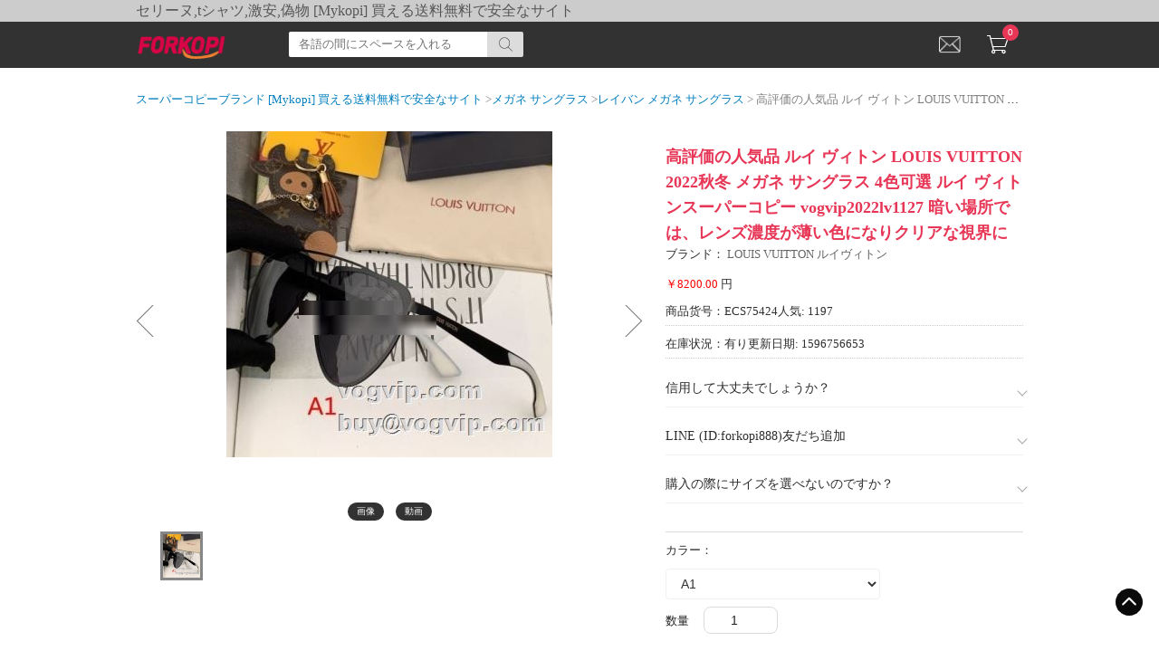

--- FILE ---
content_type: text/html; charset=utf-8
request_url: https://www.mykopi.jp/g-75424.html
body_size: 9107
content:
<!doctype html>
<html itemtype="http://schema.org/WebPage" lang="ja">
<head> 
<meta http-equiv="Content-Type" content="text/html; charset=utf-8" />
<link href="favicon.ico" type="image/x-icon" rel="shortcut icon"  />
<title>高評価の人気品 ルイ ヴィトン LOUIS VUITTON 2022秋冬 メガネ サングラス 4色可選 ルイ ヴィトンスーパーコピー vogvip2022lv1127 暗い場所では、レンズ濃度が薄い色になりクリアな視界に- セリーヌ,tシャツ,激安,偽物 [Mykopi] 買える送料無料で安全なサイト</title>
<meta name="keywords" content="ルイ ヴィトンスーパーコピー" />
<meta name="description" content="高評価の人気品 ルイ ヴィトン LOUIS VUITTON 2022秋冬 メガネ サングラス 4色可選 ルイ ヴィトンスーパーコピー vogvip2022lv1127 暗い場所では、レンズ濃度が薄い色になりクリアな視界に" /> 
<link rel="canonical" href="https://www.mykopi.jp/g-75424.html" >
<meta http-equiv="X-UA-Compatible" content="IE=Edge,chrome=1" >
<link rel="stylesheet" type="text/css" href="/skin/css/common.css?t=1768170227" />
<script async src="https://www.googletagmanager.com/gtag/js?id=G-HSLCGXL0XW"></script>
<script>
  window.dataLayer = window.dataLayer || [];
  function gtag(){dataLayer.push(arguments);}
  gtag('js', new Date());
  gtag('config', 'G-HSLCGXL0XW');
</script>
<script charset="UTF-8" id="LA_COLLECT" src="//sdk.51.la/js-sdk-pro.min.js"></script>
<script>LA.init({id:"K4WL9lomZhLW8OCb",ck:"K4WL9lomZhLW8OCb"})</script>
<script type="application/ld+json">
     {
      "@context": "https://schema.org/",
      "@type": "Product",
      "name": "高評価の人気品 ルイ ヴィトン LOUIS VUITTON 2022秋冬 メガネ サングラス 4色可選 ルイ ヴィトンスーパーコピー vogvip2022lv1127 暗い場所では、レンズ濃度が薄い色になりクリアな視界に",
      "image": "https://www.mykopi.jp//good_img/1954/slideimg/4980_thumb_G_1666246098061.jpg"
       ,
      "description": "高評価の人気品 ルイ ヴィトン LOUIS VUITTON 2022秋冬 メガネ サングラス 4色可選 ルイ ヴィトンスーパーコピー vogvip2022lv1127 暗い場所では、レンズ濃度が薄い色になりクリアな視界に",
        "sku": "sku1010001954",
      "mpn": "75424",
       
      "brand": {
        "@type": "Brand",
        "name": "LOUIS VUITTON ルイヴィトン"
      },
      "review": {
        "@type": "Review",
        "reviewRating": {
          "@type": "Rating",
          "ratingValue": "4",
          "bestRating": "5"
        },
        "author": {
          "@type": "Person",
          "name": "mykopi"
        }
      },
      "aggregateRating": {
        "@type": "AggregateRating",
        "ratingValue": "5.0",
        "reviewCount": "1197"
      },
      "offers": {
        "@type": "Offer",
        "url": "https://www.mykopi.jp/g-75424.html",
        "priceCurrency": "JPY",
        "price": "8200.00",
        "lowPrice": "8200.00",
        "highPrice": "8200.00",
        "priceValidUntil": "2024-04-29T23:59:59",
        "itemCondition": "https://schema.org/UsedCondition",
        "availability": "https://schema.org/InStock",
        "shippingDetails": {
           "@type": "OfferShippingDetails",
           "shippingRate": {
                "@type": "MonetaryAmount",
                "value": "0",
                "currency": "JPY"
           },
           
           "shippingDestination":
                {
                  "@type": "DefinedRegion",
                  "addressCountry": "JP"
                },
            "deliveryTime": {
                "@type": "ShippingDeliveryTime",
                "handlingTime": {
                  "@type": "QuantitativeValue",
                  "minValue": 0,
                  "maxValue": 1,
                  "unitCode": "DAY"
                  },
                "transitTime": {
                  "@type": "QuantitativeValue",
                  "minValue": 1,
                  "maxValue": 5,
                  "unitCode": "DAY"
                  }
              }
        },
        "hasMerchantReturnPolicy": {
        "@type": "MerchantReturnPolicy",
        "applicableCountry": "CH",
        "refundType": "http://schema.org/FullRefund",
        "restockingFee": "http://schema.org/NoRestockingFee",
        "returnPolicyCategory": "https://schema.org/MerchantReturnFiniteReturnWindow",
        "returnPolicyDuration": "P30D",
        "merchantReturnDays": 60,
          "returnMethod": "https://schema.org/ReturnByMail",
          "returnFees": "https://schema.org/FreeReturn"
        }
      }
    }
    </script> 
</head>
<body>
<div id="gblHeaderStuck">
    <div class="h126">
		<h1 class="topH1">セリーヌ,tシャツ,激安,偽物 [Mykopi] 買える送料無料で安全なサイト</h1>
	</div>
	<div id="hWrapperInner">
		<div id="hHeader" class="">
			<div id="hLogo"><a href="/"><img src="/skin/images/logo.png"  alt="スーパーコピーN級品mykopi" width="100"></a></div>
			<div id="hItemSearch" class="">
			    <form id="searchForm" name="searchForm" method="get" action="search.php" onsubmit="return checkSearchForm()">
					<p id="hKeyword"><input type="text" name="keywords" value="" id="searchText" placeholder="各語の間にスペースを入れる" autocomplete="off" class="def"></p>
					<p id="hSubmit" class="hBtn"><input type="submit" id="qqq" value="" title="搜索"></p>
				</form>
			</div>
		</div>
		
		<div id="hCtrl" class="">
				<ul id="hCtrlList" class="clearfix">
					<li style="text-align: center;">
						<a href="mailto:use@mykopi.jp" rel="nofollow"  class='gmail'><img src="/skin/images/email_ico.png" width="24" alt="" style="padding: 13px 0;"></a>
					</li>
    				<li id="hCart"  >
    					<span class="clearfix"><a href="/flow.php"><span class="ico ico_cart"><span>カート</span></span>
    					<span class="plyAnm" id="hNum">0</span></a></span>
					</li>
					<div class="hPopUp">
						<div class="hSubMap hPopUpInner clearfix">
							<div id="hShopping" class="clearfix">
					 
							</div>
						</div>
					</div>
				
			</ul>
    </div>
    </div>
     
</div><nav id="breadCrumb"  itemscope itemtype="https://schema.org/BreadcrumbList">
		<ul class="clearfix"> <li><font itemprop="itemListElement" itemscope="" itemtype="https://schema.org/ListItem"><a href="/" itemprop="item"><span itemprop="name"><font style="vertical-align: inherit;"><font style="vertical-align: inherit;">スーパーコピーブランド [Mykopi] 買える送料無料で安全なサイト</font></font></span></a> <meta itemprop="position" content="$tagnum"></font><font style="vertical-align: inherit;"><font style="vertical-align: inherit;"> ></font></font><font itemprop="itemListElement" itemscope="" itemtype="https://schema.org/ListItem"><a href="c-sunglass_kopi-b0.html" itemprop="item"><span itemprop="name"><font style="vertical-align: inherit;"><font style="vertical-align: inherit;">メガネ サングラス</font></font></span></a><meta itemprop="position" content="2"></font><font style="vertical-align: inherit;"><font style="vertical-align: inherit;"> ></font></font><font itemprop="itemListElement" itemscope="" itemtype="https://schema.org/ListItem"><a href="c-rayban_sunglass_kopi-b0.html" itemprop="item"><span itemprop="name"><font style="vertical-align: inherit;"><font style="vertical-align: inherit;">レイバン メガネ サングラス</font></font></span></a><meta itemprop="position" content="3"></font>  > 高評価の人気品 ルイ ヴィトン LOUIS VUITTON 2022秋冬 メガネ サングラス 4色可選 ルイ ヴィトンスーパーコピー vogvip2022lv1127 暗い場所では、レンズ濃度が薄い色になりクリアな視界に</li> </ul>
</nav>
<div class="innerMain">
	<div id="goodMainArea" class="clearfix">
		<div id="goodsLeft">
			<div class="innerLeft">
				<div id="photoGallery">
					<div id="photoMain" style="width:400px;">
					 
                     
                     <img src="/good_img/1954/slideimg/4980_thumb_G_1666246098061.jpg" alt="高評価の人気品 ルイ ヴィトン LOUIS VUITTON 2022秋冬 メガネ サングラス 4色可選 ルイ ヴィトンスーパーコピー vogvip2022lv1127 暗い場所では、レンズ濃度が薄い色になりクリアな視界に" >
                       
                    	 	</div>
						<ul id="prevNextCtrl">
							<li id="btnPrev"><span>上</span></li>
							<li id="btnNext"><span>下</span></li>
						</ul>
						<p id="photoCaption_used">
							<a href="javascript:void(0);" class="pic">画像</a>
							<a href="javascript:void(0);" class="vid">動画</a>
						</p>
					<ul id="photoThimb">
										  
                                        <li id="did_33702401" >
						<div id="div_1 ">
						<span id="goodsdiv_1">
						<img src="/good_img/1954/slideimg/4980_thumb_G_1666246098061.jpg" alt="高評価の人気品 ルイ ヴィトン LOUIS VUITTON 2022秋冬 メガネ サングラス 4色可選 ルイ ヴィトンスーパーコピー vogvip2022lv1127 暗い場所では、レンズ濃度が薄い色になりクリアな視界に" style="max-width:41px;max-height:48px;" width="41px" height="48px" ></span>
												</div>
												<span></span>
											</li> 
                       
                                        						 </ul>
										</div>
								
									</div>
								</div>
							
									 
										<div id="goodsRight" class=" infoBlock innerRight">
										  	<div itemprop="brand" itemtype="https://schema.org/Brand" itemscope="" style="display: none;">
        										<meta itemprop="name" content="LOUIS VUITTON ルイヴィトン">
        									  </div>
        									<meta itemprop="description" content="高評価の人気品 ルイ ヴィトン LOUIS VUITTON 2022秋冬 メガネ サングラス 4色可選 ルイ ヴィトンスーパーコピー vogvip2022lv1127 暗い場所では、レンズ濃度が薄い色になりクリアな視界に" />
									<meta itemprop="sku" content="C75424" />
									<meta itemprop="image" content="/good_img/1954/slideimg/4980_thumb_G_1666246098061.jpg" />
									<meta itemprop="mpn" content="75424" />
											<div id="item-intro">
												<h1 itemprop="name"><b>高評価の人気品 ルイ ヴィトン LOUIS VUITTON 2022秋冬 メガネ サングラス 4色可選 ルイ ヴィトンスーパーコピー vogvip2022lv1127 暗い場所では、レンズ濃度が薄い色になりクリアな視界に</b></h1>											<ul id="nameList">
													<li>
														ブランド：<font>
																				<a href="b-louisvuitton.html" >LOUIS VUITTON ルイヴィトン</a> 
						</font>
													</li>
												</ul>
																							 
												
												<div id="isLaterPay" class="clearfix proper">
													<div class="priceWrapper" itemprop="offers" itemscope="" itemtype="http://schema.org/AggregateOffer">
														<meta itemprop="priceCurrency" content="JPY">
														<meta itemprop="highPrice" content="8200.00">
														<meta itemprop="lowPrice" content="8200.00">
														<meta itemprop="offerCount" content="1">
														<p class="m_item_price">
																 <span class="m_down_price"> <font>￥8200.00	</font></span>円<span class="m_tax"></span></p>
													</div>
												</div>
												<div class="brobtn clearfix" style="margin-bottom: 10px;">
												<p><span class="lefts"> 商品货号：ECS75424</span><span class="rights">人気: 1197 </span></p>
												<p><span class="lefts">在庫状況：有り</span><span class="rights">更新日期:  1596756653 </span> </p>
											</div>
	<div id="privilege">
		<div id="otherInfo">
			<h3> 信用して大丈夫でしょうか？<i class="fab-icon fab-icon-arrow-down"></i> </h3>
<section>
	いつも当店をお利用いただき誠にありがとうございます。Mykopiは安心して購入いただけるショップサイトとして、いつもお客様の笑顔を一番の喜びと存じており、モットにしました。ですので、?品質安心保証?は何よりの第一！これからもご来店いただければ幸いです。
</section>
<h3>LINE (ID:forkopi888)友だち追加<i class="fab-icon fab-icon-arrow-down"></i> </h3>
<section>
商品ご到着日より一周間、?商品が破損、汚損していた?または?商品は画像と明らかに違う?の場合、お気になさらず当店に返品や返金をご請求ください。お客様のご信頼は私たちが最も大事なもの、返品?返金は保障します。
</section>
<h3>購入の際にサイズを選べないのですか？<i class="fab-icon fab-icon-arrow-down"></i> </h3>
<section>
	ご注文する時に備考欄に書き込むことで希望なサイズ/カラー、ギフトラッピングなどリクエストすることができます。必要の時はどぞうお試してください。</section>
													</div>
												</div>
											</div>
    <div id="product" class="form-group">
        <ul class="detail_detail catt">
             
           
                 
                                            <li class="choose_version choose_version02 clearfix">
                            <div class="dt"  style="float: left;width: 20%;line-height: 40px;">カラー：</div>
                            <div class="dd clearfix" style="width: 60%;"> 
                             <select name="spec_2" class="bt_infos_r_b form-control">
                                                        <option value="201066"  selected>A1</option>
                                                         <option value="201067" >A2</option>
                                                         <option value="201068" >A3</option>
                                                         <option value="201069" >A4</option>
                              
                            </select>
                            </div>
                        </li>
                                                     
                
        </ul>
		<label class="control-label" for="input-quantity"><font style="vertical-align: inherit;"><font style="vertical-align: inherit;">数量</font></font></label>
		
		<input type="number" name="number" value="1" size="2" id="input-quantity" class="form-control" oninput="if(value>1000 || value<1){value='1';}">
		<input type="hidden" name="goods_name" value="高評価の人気品 ルイ ヴィトン LOUIS VUITTON 2022秋冬 メガネ サングラス 4色可選 ルイ ヴィトンスーパーコピー vogvip2022lv1127 暗い場所では、レンズ濃度が薄い色になりクリアな視界に">
		<input type="hidden" name="product_id" value="75424">
	</div>
	<div class="cartBlock blockMain blockMain_used">
	 
		<ul>
			<li data-size="M" class="clearfix" id="cart_did_33702404">
				<div class="cartbox" style="width:400px; text-align: right;">
					<div class="cart" style="float:left">
					<span class="btn" id="button-cart"><input type="button" class="btn-wishlist" value="カートに入れる"></span>
					</div>
					<a href="Mailto:use@forkopi.com" class="buy"><span class="" data-cfemail="">use@forkopi.com</span></a>
				
				</div>
			</li>
		</ul>
		 
	</div>
	</div>
</div>
							
	<div class="content" style="margin-top:0px">
			<div class=" tabContainer detailBlock" style="margin-top:0px">
				<div id="swConditionTab">
					<div class="tab">
						<ul class="clearfix">
							<li class="current"><a href="javascript:;">商品情報</a></li>
						</ul>
					</div>
				</div>
				<div id="tabItemInfo" class="explanationBlock tabInner current"> 
					<div class="innerBox contbox"> 
								
							<p align="center"><img alt="高評価の人気品 ルイ ヴィトン LOUIS VUITTON 2022秋冬 メガネ サングラス 4色可選 ルイ ヴィトンスーパーコピー vogvip2022lv1127 暗い場所では、レンズ濃度が薄い色になりクリアな視界に" src="/good_img/1954/nrimg/1.jpg" /><br />
<img alt="" src="/good_img/1954/nrimg/2.jpg" /> <br />
<img alt="" src="/good_img/1954/nrimg/3.jpg" /> <br />
<img alt="" src="/good_img/1954/nrimg/4.jpg" /> <br />
<img alt="" src="/good_img/1954/nrimg/5.jpg" /> <br />
<img alt="" src="/good_img/1954/nrimg/6.jpg" /> <br />
<img alt="" src="/good_img/1954/nrimg/7.jpg" /> <br />
<img alt="" src="/good_img/1954/nrimg/8.jpg" /> <br />
<img alt="" src="/good_img/1954/nrimg/9.jpg" /></p>		 
						 
					</div>												
		 	    </div>
			</div> 				 
				 </div> 
			<div class="otherGoodsBlock pickupBlock loadApiData">
				<div id="tagWrapper" class="clearfix">
					<p class="detail_main_ttl fab-typo-bold fab-design-mg--b10">トレンドキーワード</p>
					<div class="itemcomment-disc__detail">
					 <ul>
	<li class="n_common_TagStyle"><a href="https://www.mykopi.jp/b-moncler.html" class="js-itemdetail-related-tag">モンクレール コピー</a></li>
	 <li class="n_common_TagStyle"><a href="https://www.mykopi.jp/b-vuitton.html" class="js-itemdetail-related-tag">ルイヴィトン コピー</a></li>
	 <li class="n_common_TagStyle"><a href="https://www.mykopi.jp/b-loewe.html" class="js-itemdetail-related-tag">ロエベ コピー</a></li>
	 <li class="n_common_TagStyle"><a href="https://www.mykopi.jp/b-chromehearts.html" class="js-itemdetail-related-tag">クロムハーツ コピー</a></li>
	 <li class="n_common_TagStyle"><a href="https://www.mykopi.jp/b-dior.html" class="js-itemdetail-related-tag">ディオール偽物</a></li>
       <li class="n_common_TagStyle"><a href="https://www.mykopi.jp/b-balenciaga.html" class="js-itemdetail-related-tag">バレンシアガ 偽物</a></li>
	<li class="n_common_TagStyle"><a href="https://www.mykopi.jp/b-rolex.html" class="js-itemdetail-related-tag">ロレックススーパーコピー</a></li>
	<li class="n_common_TagStyle"><a href="https://www.mykopi.jp/b-celine.html" class="js-itemdetail-related-tag">セリーヌ偽物</a></li>
	 <li class="n_common_TagStyle"><a href="https://www.mykopi.jp/b-gucci.html" class="js-itemdetail-related-tag">グッチ偽物</a></li>	
         <li class="n_common_TagStyle"><a href="https://www.mykopi.jp/b-hermes.html" class="js-itemdetail-related-tag">エルメス コピー</a></li>
         <li class="n_common_TagStyle"><a href="https://www.mykopi.jp/b-burberry.html" class="js-itemdetail-related-tag">バーバリー偽物</a></li>											
 </ul>	 
					  </div>
				</div>
			</div>
<div id="getRecommendViewed" class="item_show_control section loadApiData moreViewStyle">
				 
	<div id="getRecommendByScore" class="item_show_control section loadApiData moreViewStyle">
		<div style="margin:10px auto; font-size:15px;line-height:24px;color:#ccc">高評価の人気品 ルイ ヴィトン LOUIS VUITTON 2022秋冬 メガネ サングラス 4色可選 ルイ ヴィトンスーパーコピー vogvip2022lv1127 暗い場所では、レンズ濃度が薄い色になりクリアな視界に</div>
		<div class="tit clearfix fab-design-txtright">
			<p class="h "> <font class="">人気急上昇</font> </p> 
		</div>
	<div class="container">
		<div class="data">
			<div class="firstData">
				<ul class="clearfix fasList ">
				                     <li>
						<p class="img"><a href="g-81320.html"><img class="lazyload" src="[data-uri]"  data-src="/good_img/7850/slideimg/10469_thumb_G_1691370791107.jpg"	alt="" width="125" height="150"></a></p>
						<p class="shopname"></p>
						<p class="price"> <font color="red">￥<span>6400</span>円</font></p>
					</li>
                                    <li>
						<p class="img"><a href="g-78325.html"><img class="lazyload" src="[data-uri]"  data-src="/good_img/4855/slideimg/11364_thumb_G_1697702088560.jpg"	alt="" width="125" height="150"></a></p>
						<p class="shopname"></p>
						<p class="price"> <font color="red">￥<span>13800</span>円</font></p>
					</li>
                                    <li>
						<p class="img"><a href="g-81800.html"><img class="lazyload" src="[data-uri]"  data-src="/good_img/8330/slideimg/8686_thumb_G_1677203508589.jpg"	alt="" width="125" height="150"></a></p>
						<p class="shopname"></p>
						<p class="price"> <font color="red">￥<span>8200</span>円</font></p>
					</li>
                                    <li>
						<p class="img"><a href="g-74997.html"><img class="lazyload" src="[data-uri]"  data-src="/good_img/1527/slideimg/8704_thumb_G_1677465828726.jpg"	alt="" width="125" height="150"></a></p>
						<p class="shopname"></p>
						<p class="price"> <font color="red">￥<span>8800</span>円</font></p>
					</li>
                                    <li>
						<p class="img"><a href="g-74998.html"><img class="lazyload" src="[data-uri]"  data-src="/good_img/1528/slideimg/8703_thumb_G_1677465358786.jpg"	alt="" width="125" height="150"></a></p>
						<p class="shopname"></p>
						<p class="price"> <font color="red">￥<span>8800</span>円</font></p>
					</li>
                                    <li>
						<p class="img"><a href="g-74418.html"><img class="lazyload" src="[data-uri]"  data-src="/good_img/948/slideimg/9183_thumb_G_1679531330418.jpg"	alt="" width="125" height="150"></a></p>
						<p class="shopname"></p>
						<p class="price"> <font color="red">￥<span>5600</span>円</font></p>
					</li>
                                    <li>
						<p class="img"><a href="g-80862.html"><img class="lazyload" src="[data-uri]"  data-src="/good_img/7392/slideimg/8896_thumb_G_1677809099342.jpg"	alt="" width="125" height="150"></a></p>
						<p class="shopname"></p>
						<p class="price"> <font color="red">￥<span>19600</span>円</font></p>
					</li>
                                    <li>
						<p class="img"><a href="g-80859.html"><img class="lazyload" src="[data-uri]"  data-src="/good_img/7389/slideimg/8884_thumb_G_1677744244403.jpg"	alt="" width="125" height="150"></a></p>
						<p class="shopname"></p>
						<p class="price"> <font color="red">￥<span>10600</span>円</font></p>
					</li>
                                    <li>
						<p class="img"><a href="g-82543.html"><img class="lazyload" src="[data-uri]"  data-src="/good_img/9073/slideimg/8918_thumb_G_1677896164950.jpg"	alt="" width="125" height="150"></a></p>
						<p class="shopname"></p>
						<p class="price"> <font color="red">￥<span>15600</span>円</font></p>
					</li>
                                    <li>
						<p class="img"><a href="g-82538.html"><img class="lazyload" src="[data-uri]"  data-src="/good_img/9068/slideimg/8911_thumb_G_1677894206456.jpg"	alt="" width="125" height="150"></a></p>
						<p class="shopname"></p>
						<p class="price"> <font color="red">￥<span>8800</span>円</font></p>
					</li>
                                    <li>
						<p class="img"><a href="g-79027.html"><img class="lazyload" src="[data-uri]"  data-src="/good_img/5557/slideimg/11495_thumb_G_1699687227153.jpg"	alt="" width="125" height="150"></a></p>
						<p class="shopname"></p>
						<p class="price"> <font color="red">￥<span>7800</span>円</font></p>
					</li>
                                    <li>
						<p class="img"><a href="g-79004.html"><img class="lazyload" src="[data-uri]"  data-src="/good_img/5534/slideimg/11492_thumb_G_1699492135706.jpg"	alt="" width="125" height="150"></a></p>
						<p class="shopname"></p>
						<p class="price"> <font color="red">￥<span>9600</span>円</font></p>
					</li>
                  							
				</ul>
				</div>
			</div>
		</div>
	</div>
	<div id="getRecommendViewed" class="item_show_control section loadApiData moreViewStyle">
    	<div class="tit clearfix fab-design-txtright">
    		<p class="h ">
    			<font class="">人気 ブランド</font>
    		</p>
    		<a href="https://www.forkopi.com/brand.html">もっと見る ></a>
    	</div>
		<div class="container">
			<div class="data">
				<div class="firstData">
					<ul class="clearfix fasList ">
											<li>
							<p class="img"><a href="https://www.forkopi.com/b-hermes.html">
							<img class="lazyload" src="[data-uri]" data-src="/data/brandlogo/1679354642704237096.jpg" alt="HERMES エルメス" width="125" height="125"></a></p>
							<p class="shopname">HERMES エルメス </p>
						</li>
											<li>
							<p class="img"><a href="https://www.forkopi.com/b-nike.html">
							<img class="lazyload" src="[data-uri]" data-src="/data/brandlogo/1679354670204294142.jpg" alt="NIKE ナイキ" width="125" height="125"></a></p>
							<p class="shopname">NIKE ナイキ </p>
						</li>
											<li>
							<p class="img"><a href="https://www.forkopi.com/b-moncler.html">
							<img class="lazyload" src="[data-uri]" data-src="/data/brandlogo/1679354694902761496.jpg" alt="MONCLER モンクレール" width="125" height="125"></a></p>
							<p class="shopname">MONCLER モンクレール </p>
						</li>
											<li>
							<p class="img"><a href="https://www.forkopi.com/b-prada.html">
							<img class="lazyload" src="[data-uri]" data-src="/data/brandlogo/1679354730000109525.jpg" alt="PRADA プラダ" width="125" height="125"></a></p>
							<p class="shopname">PRADA プラダ </p>
						</li>
											<li>
							<p class="img"><a href="https://www.forkopi.com/b-hublot.html">
							<img class="lazyload" src="[data-uri]" data-src="/data/brandlogo/1679354755653721280.jpg" alt="HUBLOT ウブロ" width="125" height="125"></a></p>
							<p class="shopname">HUBLOT ウブロ </p>
						</li>
											<li>
							<p class="img"><a href="https://www.forkopi.com/b-loewe.html">
							<img class="lazyload" src="[data-uri]" data-src="/data/brandlogo/1679354777220960660.jpg" alt="LOEWE ロエベ" width="125" height="125"></a></p>
							<p class="shopname">LOEWE ロエベ </p>
						</li>
											<li>
							<p class="img"><a href="https://www.forkopi.com/b-celine.html">
							<img class="lazyload" src="[data-uri]" data-src="/data/brandlogo/1679354792063159481.jpg" alt="CELINE セリーヌ" width="125" height="125"></a></p>
							<p class="shopname">CELINE セリーヌ </p>
						</li>
											<li>
							<p class="img"><a href="https://www.forkopi.com/b-louisvuitton.html">
							<img class="lazyload" src="[data-uri]" data-src="/data/brandlogo/1679354806689457440.jpg" alt="LOUIS VUITTON ルイヴィトン" width="125" height="125"></a></p>
							<p class="shopname">LOUIS VUITTON ルイヴィトン </p>
						</li>
											<li>
							<p class="img"><a href="https://www.forkopi.com/b-fendi.html">
							<img class="lazyload" src="[data-uri]" data-src="/data/brandlogo/1679355096865953927.jpg" alt="FENDI フェンディ" width="125" height="125"></a></p>
							<p class="shopname">FENDI フェンディ </p>
						</li>
											<li>
							<p class="img"><a href="https://www.forkopi.com/b-dior.html">
							<img class="lazyload" src="[data-uri]" data-src="/data/brandlogo/1679355166869387067.jpg" alt="DIOR ディオール" width="125" height="125"></a></p>
							<p class="shopname">DIOR ディオール </p>
						</li>
											<li>
							<p class="img"><a href="https://www.forkopi.com/b-supreme.html">
							<img class="lazyload" src="[data-uri]" data-src="/data/brandlogo/1679355179277455491.jpg" alt="SUPREME シュプリーム" width="125" height="125"></a></p>
							<p class="shopname">SUPREME シュプリーム </p>
						</li>
											<li>
							<p class="img"><a href="https://www.forkopi.com/b-burberry.html">
							<img class="lazyload" src="[data-uri]" data-src="/data/brandlogo/1679355212212270768.jpg" alt="BURBERRY バーバリー" width="125" height="125"></a></p>
							<p class="shopname">BURBERRY バーバリー </p>
						</li>
					 
					</ul>
				</div>
			</div>
		</div>
	</div>
	<div id="history_item" class="item_show_control section loadApiData">
		<div style="margin:10px auto; font-size:15px;line-height:24px;color:#ccc">M80680 LOUIS VUITTON スーパーコピー 長財布 Zippy Lockme アニマル柄 ルイヴィトン</div>
		<div class="tit clearfix">
			<p class="h">
				<font class="">最近チェックしたアイテム</font>
			</p>
		</div>
		<div class="container">
			<div class="data">
				<div class="firstData">
					<ul class="clearfix fasList " style="margin: 0 0 0 0px;">
											<li style="width:125px;margin:0 7px;">
							<p class="img"><a href="https://www.mykopi.jp/g-85967.html"><img class="lazyload" src="[data-uri]"  data-src="images/202405/thumb_img/85967_thumb_G_1717052666703.jpg" alt="Loeweロエベコピー2024年早春ソリッドカラークラシックビッグロゴ刺繍Tシャツ" height="84"></a></p>
							<p class="shopname">Loeweロエベコピー2024年早春ソリッドカラークラシックビッグロゴ刺繍Tシャツ</p>
							<p class="price"><span>5800</span>円</p>
							</li>
											<li style="width:125px;margin:0 7px;">
							<p class="img"><a href="https://www.mykopi.jp/g-85966.html"><img class="lazyload" src="[data-uri]"  data-src="images/202404/thumb_img/85966_thumb_G_1713690046652.jpg" alt="人気 BALENCIAGAコピー バレンシアガ ロゴプリントの半袖クルーネックTシャツ" height="84"></a></p>
							<p class="shopname">人気 BALENCIAGAコピー バレンシアガ ロゴプリントの半袖クルーネックTシャツ</p>
							<p class="price"><span>5700</span>円</p>
							</li>
											<li style="width:125px;margin:0 7px;">
							<p class="img"><a href="https://www.mykopi.jp/g-85965.html"><img class="lazyload" src="[data-uri]"  data-src="images/202404/thumb_img/85965_thumb_G_1713689761518.jpg" alt="2024LOUIS VUITTONコピー ルイヴィトン半袖Tシャツ カジュアルに馴染む 2色展開" height="84"></a></p>
							<p class="shopname">2024LOUIS VUITTONコピー ルイヴィトン半袖Tシャツ カジュアルに馴染む 2色展開</p>
							<p class="price"><span>5700</span>円</p>
							</li>
											<li style="width:125px;margin:0 7px;">
							<p class="img"><a href="https://www.mykopi.jp/g-85964.html"><img class="lazyload" src="[data-uri]"  data-src="images/202404/thumb_img/85964_thumb_G_1713689507697.jpg" alt="GIVENCHY ジバンシー2024ssロゴ半袖クルーネックTシャツコピー ユニセックス" height="84"></a></p>
							<p class="shopname">GIVENCHY ジバンシー2024ssロゴ半袖クルーネックTシャツコピー ユニセックス</p>
							<p class="price"><span>5700</span>円</p>
							</li>
											<li style="width:125px;margin:0 7px;">
							<p class="img"><a href="https://www.mykopi.jp/g-85963.html"><img class="lazyload" src="[data-uri]"  data-src="images/202404/thumb_img/85963_thumb_G_1713425868507.jpg" alt="LOUIS VUITTON新作アップリケジャージ半袖Tシャツコピー ルイヴィトン着回し抜群" height="84"></a></p>
							<p class="shopname">LOUIS VUITTON新作アップリケジャージ半袖Tシャツコピー ルイヴィトン着回し抜群</p>
							<p class="price"><span>7500</span>円</p>
							</li>
											<li style="width:125px;margin:0 7px;">
							<p class="img"><a href="https://www.mykopi.jp/g-85962.html"><img class="lazyload" src="[data-uri]"  data-src="images/202404/thumb_img/85962_thumb_G_1713425583670.jpg" alt="超人気ss24 Louis Vuiton グラフィック クルーネック ヴィトンTシャツスーパーコピー" height="84"></a></p>
							<p class="shopname">超人気ss24 Louis Vuiton グラフィック クルーネック ヴィトンTシャツスーパーコピー</p>
							<p class="price"><span>7500</span>円</p>
							</li>
											<li style="width:125px;margin:0 7px;">
							<p class="img"><a href="https://www.mykopi.jp/g-85961.html"><img class="lazyload" src="[data-uri]"  data-src="images/202404/thumb_img/85961_thumb_G_1713425223799.jpg" alt="春夏人気LV 新作ルイヴィトンコピー モノグラムジャガードニット半袖Tシャツ男女兼用" height="84"></a></p>
							<p class="shopname">春夏人気LV 新作ルイヴィトンコピー モノグラムジャガードニット半袖Tシャツ男女兼用</p>
							<p class="price"><span>7500</span>円</p>
							</li>
											<li style="width:125px;margin:0 7px;">
							<p class="img"><a href="https://www.mykopi.jp/g-85960.html"><img class="lazyload" src="[data-uri]"  data-src="images/202404/thumb_img/85960_thumb_G_1713424740458.jpg" alt="超完璧なコラボ LOUIS VUITTON × Yayoi Kusama 個性 半袖Tシャツコピー男女兼用" height="84"></a></p>
							<p class="shopname">超完璧なコラボ LOUIS VUITTON × Yayoi Kusama 個性 半袖Tシャツコピー男女兼用</p>
							<p class="price"><span>7800</span>円</p>
							</li>
											<li style="width:125px;margin:0 7px;">
							<p class="img"><a href="https://www.mykopi.jp/g-85959.html"><img class="lazyload" src="[data-uri]"  data-src="images/202404/thumb_img/85959_thumb_G_1713424595317.jpg" alt="LOUIS VUITTON ルイヴィトンコピー新作アップリケ肖像画コットンニット半袖Tシャツ" height="84"></a></p>
							<p class="shopname">LOUIS VUITTON ルイヴィトンコピー新作アップリケ肖像画コットンニット半袖Tシャツ</p>
							<p class="price"><span>7500</span>円</p>
							</li>
											<li style="width:125px;margin:0 7px;">
							<p class="img"><a href="https://www.mykopi.jp/g-85958.html"><img class="lazyload" src="[data-uri]"  data-src="images/202404/thumb_img/85958_thumb_G_1713141471452.jpg" alt="超人気モデルss24モンクレール 半袖Tシャツコピー MONCLER 品が良く見た目 " height="84"></a></p>
							<p class="shopname">超人気モデルss24モンクレール 半袖Tシャツコピー MONCLER 品が良く見た目 </p>
							<p class="price"><span>5700</span>円</p>
							</li>
											<li style="width:125px;margin:0 7px;">
							<p class="img"><a href="https://www.mykopi.jp/g-85957.html"><img class="lazyload" src="[data-uri]"  data-src="images/202404/thumb_img/85957_thumb_G_1713141258977.jpg" alt="今年大ヒット MONCLERアクチィブなスタイル モンクレールコピー半袖Tシャツ" height="84"></a></p>
							<p class="shopname">今年大ヒット MONCLERアクチィブなスタイル モンクレールコピー半袖Tシャツ</p>
							<p class="price"><span>5700</span>円</p>
							</li>
											<li style="width:125px;margin:0 7px;">
							<p class="img"><a href="https://www.mykopi.jp/g-85956.html"><img class="lazyload" src="[data-uri]"  data-src="images/202404/thumb_img/85956_thumb_G_1713141129080.jpg" alt="MONCLER中華風 高品質のモンクレール半袖Tシャツコピー 男女兼用 着回し抜群" height="84"></a></p>
							<p class="shopname">MONCLER中華風 高品質のモンクレール半袖Tシャツコピー 男女兼用 着回し抜群</p>
							<p class="price"><span>5700</span>円</p>
							</li>
											<li style="width:125px;margin:0 7px;">
							<p class="img"><a href="https://www.mykopi.jp/g-85955.html"><img class="lazyload" src="[data-uri]"  data-src="images/202404/thumb_img/85955_thumb_G_1713140945144.jpg" alt="2024必須アイテム MONCLERコピー半袖Tシャツ モンクレール夏らしいプリント" height="84"></a></p>
							<p class="shopname">2024必須アイテム MONCLERコピー半袖Tシャツ モンクレール夏らしいプリント</p>
							<p class="price"><span>5700</span>円</p>
							</li>
											<li style="width:125px;margin:0 7px;">
							<p class="img"><a href="https://www.mykopi.jp/g-85954.html"><img class="lazyload" src="[data-uri]"  data-src="images/202404/thumb_img/85954_thumb_G_1713140662438.jpg" alt="新着商品 MONCLER 夏の万能半袖Tシャツモンクレール コピー ヴィンテージ風" height="84"></a></p>
							<p class="shopname">新着商品 MONCLER 夏の万能半袖Tシャツモンクレール コピー ヴィンテージ風</p>
							<p class="price"><span>5700</span>円</p>
							</li>
											<li style="width:125px;margin:0 7px;">
							<p class="img"><a href="https://www.mykopi.jp/g-85953.html"><img class="lazyload" src="[data-uri]"  data-src="images/202404/thumb_img/85953_thumb_G_1713140479897.jpg" alt="最高級バージョンの登場 MONCLERスーパーコピー モンクレール星座半袖Tシャツ" height="84"></a></p>
							<p class="shopname">最高級バージョンの登場 MONCLERスーパーコピー モンクレール星座半袖Tシャツ</p>
							<p class="price"><span>5700</span>円</p>
							</li>
											<li style="width:125px;margin:0 7px;">
							<p class="img"><a href="https://www.mykopi.jp/g-85952.html"><img class="lazyload" src="[data-uri]"  data-src="images/202404/thumb_img/85952_thumb_G_1713140295933.jpg" alt="人気定番 2色展開 MONCLER モンクレールスーパーコピー プリント半袖Tシャツ" height="84"></a></p>
							<p class="shopname">人気定番 2色展開 MONCLER モンクレールスーパーコピー プリント半袖Tシャツ</p>
							<p class="price"><span>5700</span>円</p>
							</li>
											<li style="width:125px;margin:0 7px;">
							<p class="img"><a href="https://www.mykopi.jp/g-85951.html"><img class="lazyload" src="[data-uri]"  data-src="images/202404/thumb_img/85951_thumb_G_1713138811735.jpg" alt="MONCLER モンクレールプリント半袖Tシャツコピー男女兼用大人可愛い春夏コーデ" height="84"></a></p>
							<p class="shopname">MONCLER モンクレールプリント半袖Tシャツコピー男女兼用大人可愛い春夏コーデ</p>
							<p class="price"><span>5700</span>円</p>
							</li>
											<li style="width:125px;margin:0 7px;">
							<p class="img"><a href="https://www.mykopi.jp/g-85950.html"><img class="lazyload" src="[data-uri]"  data-src="images/202404/thumb_img/85950_thumb_G_1713138644061.jpg" alt="MONCLER モンクレール高品質半袖Tシャツコピー 2色展開 アクチィブなスタイル" height="84"></a></p>
							<p class="shopname">MONCLER モンクレール高品質半袖Tシャツコピー 2色展開 アクチィブなスタイル</p>
							<p class="price"><span>5700</span>円</p>
							</li>
											<li style="width:125px;margin:0 7px;">
							<p class="img"><a href="https://www.mykopi.jp/g-85949.html"><img class="lazyload" src="[data-uri]"  data-src="images/202404/thumb_img/85949_thumb_G_1713138433481.jpg" alt="高品質 MONCLER モンクレール半袖Tシャツコピー24SS 綿100ロゴプリント 2色展開" height="84"></a></p>
							<p class="shopname">高品質 MONCLER モンクレール半袖Tシャツコピー24SS 綿100ロゴプリント 2色展開</p>
							<p class="price"><span>5700</span>円</p>
							</li>
											<li style="width:125px;margin:0 7px;">
							<p class="img"><a href="https://www.mykopi.jp/g-85948.html"><img class="lazyload" src="[data-uri]"  data-src="images/202404/thumb_img/85948_thumb_G_1713138212172.jpg" alt="お洒落格上げ MONCLER 52MC-UN02 モンクレールコピー半袖Tシャツ ユニセックス" height="84"></a></p>
							<p class="shopname">お洒落格上げ MONCLER 52MC-UN02 モンクレールコピー半袖Tシャツ ユニセックス</p>
							<p class="price"><span>5700</span>円</p>
							</li>
											<li style="width:125px;margin:0 7px;">
							<p class="img"><a href="https://www.mykopi.jp/g-85947.html"><img class="lazyload" src="[data-uri]"  data-src="images/202404/thumb_img/85947_thumb_G_1713138010183.jpg" alt="新作 MONCLERコーヒーメーカープリント モンクレール2024人気半袖Tシャツコピー" height="84"></a></p>
							<p class="shopname">新作 MONCLERコーヒーメーカープリント モンクレール2024人気半袖Tシャツコピー</p>
							<p class="price"><span>5700</span>円</p>
							</li>
					  
					</ul>
				</div>
				<div class="nav">
					<p class="prev dataEnd">前</p>
					<p class="next">下</p>
				</div>
			</div>
		</div>
	</div>
	<section id="about" class="section pickup">
		<div class="clearfix sectionHeader"><h2>プロフィール</h2></div>
		<div class="txt">
		ブランド激安市場,スーパーコピーブランド激安優良店,最高級ブランド財布コピー, ブランド腕時計コピー,ブランドバッグコピー.偽物ブランドスーパーコピー商品,スーパー コピー最新作販売,スーパーコピーブランドN級品通販信用商店！							</div>
	</section>
    	
    </div>
    </div>
			 
<div id="gblFooter" class="footer">
         <div id="fCorporate" class="clearfix">
            <ul class="clearfix" style="border-top:none;">
            <li><a target="_blank" class="ico_blank" href="https://www.mykopi.jp/article-217.html">会社概要</a></li>
            <li><a target="_blank" class="ico_blank" href="https://www.mykopi.jp/article-220.html">スーパーコピーN級品とは？</a></li>
            <li><a target="_blank" class="ico_blank" href="https://www.mykopi.jp/article-221.html">佐川急便・EMS追跡</a></li>
            <li><a target="_blank" class="ico_blank" href="https://www.mykopi.jp/article-222.html">mykopi 届かない？</a></li>
           
            <li><a target="_blank" class="ico_blank" href="mailto:use@luxurykopi.com">オンラインお問い合わせ</a></li>
            <li><a target="_blank" class="ico_blank" href="https://www.mykopi.jp/article-224.html">返品について</a></li>
            <li><a target="_blank" class="ico_blank" href="https://www.mykopi.jp/article-225.html">個人情報</a></li>
            
            <li><a target="_blank" class="ico_blank" href="https://www.mykopi.jp/article-226.html">mykopi 支払い方法</a></li>           
             </ul>
            <div id="fCopyRight">
               <p id="copy"><span>※当WEBサイト掲載写真の無断転載・外部リンクを禁じます。<br>
Copyright © 2021-2025&nbsp;<a href="/">www.mykopi.jp</a> All right reserved. </span> <span style="display:none;"> 
</span></p>
            </div>
          </div>
 
   </div>
   <div class="fixed-btn">
	<a class="go-top" href="javascript:void(0)"><img src="/skin/images/arrowu.png" height="30" width="30" alt="上へ戻る"></a>
  </div><script src="/style/js/jquery-2.1.1.min.js"  charset="UTF-8" ></script>
<script src="/style/js/jquery.SuperSlide.2.1.1.js"></script>
<script src="/js/jquery.json.js"></script>
<script src="/Public/Js/bootstrap.js"></script>
<script src="/skin/js/com.js?t=1768170227"  charset="UTF-8" ></script>
<script>
jQuery("#photoGallery").slide({mainCell:"#photoMain",titCell:"#photoThimb li",titOnClassName:"current", prevCell:"#btnPrev",nextCell:"#btnNext",autoPlay:false, delayTime:300});
</script>
</body>
</html>

--- FILE ---
content_type: text/css
request_url: https://www.mykopi.jp/skin/css/common.css?t=1768170227
body_size: 14115
content:
@charset "Shift_JIS"; body,h1,h2,h3,h4,h5,h6,p,address,blockquote,pre,div,dl,dt,dd,ol,ul,li,th,td,form,fieldset,input,textarea {
    margin: 0 0 0 0;
    padding: 0 0 0 0;
}

select {
    margin: 0 0 0 0;
}

html {
    height: 100%;
}

body {
    height: 100%;
}

abbr,acronym {
    border: 0 none;
}

q:before,q:after {
    content: "";
}

ol,ul {
    list-style: none;
}

img {
    border: 0 none;
    vertical-align: bottom;
}

object {
    outline: none;
}

table {
    border-spacing: 0;
}

*:first-child+html table {
    border-collapse: collapse;
}

* html table {
    border-collapse: collapse;
}

caption {
    text-align: left;
}

th,td {
    text-align: left;
    vertical-align: middle;
    empty-cells: show;
}

hr {
    display: none;
}

fieldset {
    border: 0 none;
}

label {
    cursor: default;
}

iframe {
    border: 0 none;
    overflow: auto;
}

h1,h2,h3,h4,h5,h6 {
    font-style: normal;
    font-weight: normal;
    font-size: 100%;
}

p,address,blockquote,pre,div,abbr,acronym,dfn,cite,q,code,kbd,samp,var,dl,ol,ul,caption,th {
    font-weight: normal;
    font-style: normal;
}

em,strong {
    font-weight: bold;
    font-style: normal;
}

article,aside,details,figcaption,figure,footer,header,hgroup,menu,nav,section {
    display: block;
    margin: 0 0 0 0;
    padding: 0 0 0 0;
}
img {
    vertical-align: middle;
     border: 0;
}

body {
    background: #fff;
    color: #2d2d2d;
    font-size: 13px;
    line-height: 1.6;
    -webkit-font-smoothing: antialiased;
    -moz-font-smoothing: antialiased;
    font-smoothing: antialiased;
    -moz-osx-font-smoothing: grayscale;
}

*:first-child+html {
    overflow-x: hidden;
}

*:first-child+html body {
    min-width: 980px;
    position: static;
}



a {
    color: #007ebe;
    text-decoration: none;
}

a:link {
    color: #007ebe;
    text-decoration: none;
}

a:visited {
    color: #007ebe;
    text-decoration: none;
}

a:active {
    color: #007ebe;
    text-decoration: none;
}

a:hover {
    color: #007ebe;
    text-decoration: underline;
}

input,select,textarea {
    color: #2d2d2d;
    font-size: 13px;
    -webkit-font-smoothing: antialiased;
    -moz-font-smoothing: antialiased;
    font-smoothing: antialiased;
}

html:not(:target) input[type="password"] {
}

textarea {
    border: 1px solid #b7b7b7;
    padding: 2px 3px 2px 3px;
}

a,input,object {
    outline: none;
}

.txt10 {
    font-size: 10px;
    line-height: 1.5;
}

.txt11 {
    font-size: 11px;
    line-height: 1.455;
}

.txt12 {
    font-size: 12px;
    line-height: 1.417;
}

.txt13 {
    font-size: 13px;
    line-height: 1.385;
}

.txt14 {
    font-size: 14px;
    line-height: 1.357;
}

.txt15 {
    font-size: 15px;
    line-height: 1.333;
}

.txt16 {
    font-size: 16px;
    line-height: 1.313;
}

.txt18 {
    font-size: 18px;
    line-height: 1.278;
}

.txt20 {
    font-size: 20px;
    line-height: 1.25;
}

.err,.error,.att,.noStock,.new,.sale {
    color: #E73656 !important;
}

.info {
    color: #808080;
}

.str,.unchangeable {
    font-size: 10px;
    color: #3c3c3c;
    border-radius: 2px;
    width: 53px;
    display: inline-block;
    background: #c8c8c8;
    text-align: center;
    padding: 2px 0;
    margin: 0 0 0 10px;
    vertical-align: middle;
}

.str {
    width: 34px;
}

.unchangeable {
    width: 53px;
}

.tax {
    font-size: 10px;
    margin: 0 0 0 2px;
    white-space: nowrap;
    vertical-align: 1px;
    color: #808080;
}

.price {
}

.price.discount {
    color: #E73656 !important;
}

.price.discount .tax {
    color: inherit;
}

.price.sale .tax {
    color: inherit;
}

.price.discount .off {
    display: block;
    font-size: 10px;
}

.price.off {
    font-size: 10px;
}

form.form {
    background: #f5f5f5;
    border: 1px solid #e6e6e6;
    border-radius: 4px;
}

input::-webkit-input-placeholder {
    -webkit-font-smoothing: antialiased;
    -moz-font-smoothing: antialiased;
    font-smoothing: antialiased;
}

input:-ms-input-placeholder,select:-ms-input-placeholder,textarea:-ms-input-placeholder {
    color: #808080;
}

select {
    width: 218px;
    border: 1px solid #ccc;
}

.win.chrome select,.mac.safari select,.mac.chrome select {
    background-image: url("ico_select.gif");
    background-position: top right;
    background-repeat: no-repeat;
    background-color: #fff;
}

.win.chrome select.err,.mac.chrome select.err,.mac.safari select.err {
    background-image: url("ico_select_alt_.gif");
    background-position: top right;
    background-repeat: no-repeat;
    background-color: #ffedf6;
}

.clearfix {
    zoom:1;
    clear: both;
}

.clearfix:after {
    content: '.';
    display: block;
    height: 0;
    clear: both;
    visibility: hidden;
}


body {
    min-width: 100%;
    height: 100%;
    margin: auto;
    position: relative;
    zoom: 1;
}
#gblHeaderStuck {
    height: 75px;
    background: #323232;
}
.h126 {
    background: #ccc;
    color: #565656;
    font-family: '蠕ｮ霓ｯ髮�ｻ�';
}
.topH1 {
    width: 980px;
    margin: 0 auto;
    line-height: 24px;
    font-size: 16px;
}
 #hWrapperInner {
    width: 980px;
    margin: 0 auto;
    height: 51px;
    line-height: 1.6363;
    
}
#hLogo {
    float: left;
    margin: 1px 18px 0 0;
}
#hLogo a {
    width: 151px;
    display: block;
    overflow: hidden;
    line-height: 1.2;
    -webkit-font-smoothing: antialiased;
    -moz-font-smoothing: antialiased;
    font-smoothing: antialiased;
}

#hItemSearch {
    float: left;
    position: relative;
}

#hItemSearch form {
    float: left;
}

#hItemSearch form.onFocus {
    border: 2px solid #2490d0;
    border-radius: 4px;
    margin: -2px;
    background: #2490d0;
}

#gblHeader #hItemSearch form.onFocus #hSubmit.hBtn {
    background-color: #007ebe;
}

#gblHeader #hItemSearch form.onFocus #hSubmit input {
    background-position: 12px -1035px;
}

#hItemSearch p {
}
#hHeader{
        padding: 11px 0;
    position: relative;
    float: left;
}
#hItemSearch #hKeyword {
    margin: 0 -2px 0 0;
    float: left;
}

#hItemSearch #searchText { 
        padding: 0px 0px 0px 11px;
    line-height: 28px;
    height: 28px;
    width: 210px;
    border: none;
    border-radius: 2px;
    position: relative;
    text-decoration: none;
    font-family: inherit;
    font-size: inherit;
}

#hItemSearch #searchText.def {
    color: #8c8c8c;
}

#hItemSearch #hSubmit {
    margin: 0 0 0 0;
    height: 28px;
    position: relative;
    zoom:1;float: left;
}

#hItemSearch #hSubmit input {
    padding: 0;
    height: 28px;
    width: 40px;
    cursor: pointer;
    text-align: center;
    border: none;
    background: url("../images/ico_common.png") no-repeat 12px 5px;
}

.mac.chrome #hItemSearch #hSubmit input {
    background-position: 12px 6px;
}

.mac.safari #hItemSearch #hSubmit input,.win.chrome #hItemSearch #hSubmit input {
    background-position: 12px 6px;
}

.hBtn:hover {
    text-decoration: none;
}
.hBtn:active {
    color: #fff;
}
 .hBtn {
    color: #ffffff;
    text-align: center;
    border-radius: 0 2px 2px 0;
    background: #dcdcdc;
    cursor: pointer;
    position: relative;
}
.btn {
    position: relative;
    z-index: 1;
}

.btn input.gBtn {
    border: none;
    -webkit-font-smoothing: antialiased;
    -moz-font-smoothing: antialiased;
    font-smoothing: antialiased;
}

.btn input.btnLL {
    border: none;
    -webkit-font-smoothing: antialiased;
    -moz-font-smoothing: antialiased;
    font-smoothing: antialiased;
}

div.btn,ul.btn {
    margin: 12px 0 0;
}

div.btn p,ul.btn li {
    float: right;
    margin: 0 0 0 7px;
    position: relative;
}

.btnCenter .gBtn {
    margin: auto;
    display: block;
}

a.gBtn,a.gBtn:link,a.gBtn:hover,a.gBtn:active,a.gBtn:visited {
    color: #ffffff;
    text-decoration: none;
}

p.gBtn {
    display: inline-block;
    _display: inline;
}

*:first-child+html p.gBtn {
    display: inline;
}

p.gBtn input {
    background: transparent;
    color: #ffffff;
    border: 0px;
    padding: 0 5px;
    cursor: pointer;
    font-size: 12px;
    position: relative;
}

.gBtn.btnSS {
    padding: 2px 0;
    width: 52px;
}

#hCtrlList > li > p > a,#hCtrlList > li > span > a,#hCtrlList > li > a {
    display: block;
    position: relative;
}

#hCtrlList > li .ico {
    color: #fff;
    padding: 15px 0;
    width: 54px;
    display: inline-block;
    background: url("../images/ico_common.png") no-repeat;
    text-indent: -9999px;
    text-align: left;
}

#hCtrlList > li .ico > span {
    text-indent: -9999px;
}

#hCtrlList > li .ico:hover {
    text-decoration: none;
}

#hCtrlList > li .ico_notice {
    background-position: 17px -25px;
}

#hCtrlList > li .ico_favorite {
    background-position: 17px -70px;
}

#hCtrlList > li .ico_cart {
    background-position: 14px -123px;
}

#hCtrlList > li .ico_siteMap {
    background-position: 17px -177px;
}

*:first-child+html #hCtrlList > li .ico {
    color: #323232;
    text-indent: 0;
    white-space: nowrap;
    overflow: hidden;
    zoom:1;}

#hItemSearch {
    float: left;
    position: relative;
}

#hItemSearch form {
    float: left;
}

#hItemSearch form.onFocus {
    border: 2px solid #2490d0;
    border-radius: 4px;
    margin: -2px;
    background: #2490d0;
}
#hCtrl {
    float: right;
    line-height: 1.615384615;
    position: relative;
    z-index: 1;
    -webkit-font-smoothing: antialiased;
    -moz-osx-font-smoothing: grayscale;
}

#hCtrlList > li {
    float: left;
    position: relative;
    width: 54px;
    background: #323232;
}

#hCtrlList > li > span {
    display: block;
    cursor: default;
}

#hCtrlList > li#hUserName {
    width: auto;
}

#hCtrlList > li#hCart #hNum,#hCtrlList > li#hNotice #hNoteice {
    position: absolute;
    width: 18px;
    height: 18px;
    font-size: 10px;
    color: #fff;
    border-radius: 15px;
    top: 3px;
    right: 5px;
    background: #e73656;
    text-align: center;
    line-height: 17px;
    font-family: helvetica;
}

#hCtrlList > li#hCart #hNum.hide {
    display: none;
}
.gmail {
    display: inline-block;
  
}
#body {
    width: 980px;
    margin: 0 auto 0;
    position: relative;
}
/*-------------------------------------
	蟾ｦ繧ｫ繝ｩ繝�
-------------------------------------*/
.STYLE1{color:red;}
#leftContent { position:absolute; z-index:20; padding:0; float:left; width:175px; margin:0; }
#leftContent .section{ padding:22px 0 12px; }

#leftContent h2 { font-size:18px;  position:relative; }
#leftContent h2 .ico_new { position:absolute; display:block; background:#3bb4d7; color:#ffffff; font-size:9px; line-height: 1.6363; padding:1px 7px 0; top:4px; left:92px; border-radius:8px; z-index:1; -webkit-font-smoothing:auto; -moz-font-smoothing:auto; font-smoothing:auto; -moz-osx-font-smoothing:auto; }
#leftContent .lists {  position:relative; z-index:1; font-size:13px; }
#leftContent .lists li { margin:10px 0 0; color:#555555; }
#leftContent .lists li span { margin:0 0 0 0; }
#leftContent .lists li a { color:#646464; -webkit-font-smoothing:antialiased; -moz-font-smoothing:antialiased; font-smoothing:antialiased; }
#leftContent .lists li > div > ul > li > a:hover { background:#f0f0f0; text-decoration:none; padding:6px 22px 4px; margin:0 -10px; }


#leftContent #menuShop .lists ,
#leftContent #menuBrand .lists ,
#leftContent #menuFavorite .lists {  }

*:first-child+html #leftContent #menuShop .lists ,
*:first-child+html #leftContent #menuBrand .lists { padding:5px 0 0 5px; }

#leftContent #menuShop .lists li,
#leftContent #menuBrand .lists li,
#leftContent #menuFavorite .lists li{ margin:8px 0 0 0px; }

#leftContent #menuShop .lists li span,
#leftContent #menuBrand .lists li span{ float:left; }
*:first-child+html #leftContent #menuShop .lists li span,
*:first-child+html #leftContent #menuBrand .lists li span{ margin:0 0 0 -5px; }

#leftContent #menuShop .lists li a,
#leftContent #menuBrand .lists li a{ width:146px; float:right; overflow:hidden; text-overflow:ellipsis; white-space:nowrap; }

#leftContent .sidebox { padding:13px 0 0; border-top:solid 1px #c9c9c9; }
#leftContent .sidebox h3 { font-weight:bold; }
#leftContent .sidebox .link { position:absolute; }

#leftContent .wrap { position:relative; }

#leftContent #categoryList{ z-index:5; position:relative; }
#leftContent #menuShop { padding:37px 0 12px; }

#leftContent #menuShop .more,
#leftContent #menuBrand .more { margin:9px 0 0 0; }


/*------------------
	繧ｫ繝�ざ繝ｪ
--------------------*/
#leftContent .more{ margin:18px 0 0; text-align:right; }

#leftContent .menuCategory .lists{ margin:17px 0 0; padding:0; border-top:#ebebeb 1px solid; }
#leftContent .menuCategory .lists li { margin:0; line-height:1.4; font-size:13px; }

.menuCategory .lists li { margin:0; position:relative;  }
.menuCategory .lists li a { border-bottom:solid 1px #f2f2f2; padding:10px 2px 8px 5px; display:block; background:url("../images/ico_arrow_4.png") no-repeat scroll 160px 14px; }
.menuCategory .lists li.current a { background:#f0f0f0; color:#fff; text-decoration:none; }
.mac .menuCategory .lists li.current{ /*-webkit-font-smoothing:subpixel-antialiased; -moz-font-smoothing:subpixel-antialiased; font-smoothing:subpixel-antialiased;*/ }
.menuCategory .static li a:hover { background:#747474; color:#ffffff; text-decoration:none; }
.mac .menuCategory .lists li a:hover { -webkit-font-smoothing:subpixel-antialiased; -moz-font-smoothing:subpixel-antialiased; font-smoothing:subpixel-antialiased; background-color: #f0f0f0; text-decoration: none; }
.menuCategory .lists li div { position:absolute; left:-99999px; top:0; z-index:20; }
.menuCategory .lists li div ul { padding:12px 10px 15px; background:#ffffff; box-shadow:0 2px 8px rgba(77,77,77,0.2); width:180px; border-radius:4px; overflow:hidden; margin-top: -1px; }
.msie8 .menuCategory .lists li div ul,
.msie7 .menuCategory .lists li div ul{ border:solid 1px #ebebeb;  }

.menuCategory .lists li div ul li { border:0; padding:0; position:relative; }
.menuCategory .lists li div ul li a { background:none; display:block; border:0;}
.menuCategory .lists li div ul li a:hover { text-decoration:underline; }
.menuCategory .lists li.current div ul li a { background:transparent; color:#1C52C3; font-weight:normal; padding:6px 12px 4px ;-webkit-font-smoothing:antialiased; -moz-font-smoothing:antialiased; font-smoothing:antialiased; }

.menuCategory .lists li div ul li.current a { color:#1C52C3; background:none; text-decoration:underline; }

.menuCategory .lists li.current { z-index:1; }
.menuCategory .lists li.current div { left:160px; top:-5px; width:200px; }
.menuCategory .static li:hover div { left:140px; top:-5px; }

#menuSite { padding:0 0 13px; }

#leftContent #myFavorite.menuCategory .lists { z-index:2; }

section.section {
    padding: 25px 0;
}

section.section .sectionHeader h1,section.section .sectionHeader h2 {
    padding: 0;
}

.sectionHeader {
    border-bottom: 1px solid #dcdcdc;
}

.sectionHeader.lined a {
    color: #007ebe;
}

#contentHeader h1,.sectionHeader h1,.sectionHeader h2 {
    font-size: 18px;
    padding: 0 0 6px 0;
}

/*------------------
	繧ｫ繝�ざ繝ｪ
--------------------*/
#leftContent .more{ margin:18px 0 0; text-align:right; }

#leftContent .menuCategory .lists{ margin:17px 0 0; padding:0; border-top:#ebebeb 1px solid; }
#leftContent .menuCategory .lists li { margin:0; line-height:1.4; font-size:13px; }

.menuCategory .lists li { margin:0; position:relative;  }
.menuCategory .lists li a { border-bottom:solid 1px #f2f2f2; padding:10px 2px 8px 5px; display:block; background:url("../images/ico_arrow_4.png") no-repeat scroll 160px 14px; }
.menuCategory .lists li.current a { background:#f0f0f0; color:#fff; text-decoration:none; }
.mac .menuCategory .lists li.current{ /*-webkit-font-smoothing:subpixel-antialiased; -moz-font-smoothing:subpixel-antialiased; font-smoothing:subpixel-antialiased;*/ }
.menuCategory .static li a:hover { background:#747474; color:#ffffff; text-decoration:none; }
.mac .menuCategory .lists li a:hover { -webkit-font-smoothing:subpixel-antialiased; -moz-font-smoothing:subpixel-antialiased; font-smoothing:subpixel-antialiased; background-color: #f0f0f0; text-decoration: none; }
.menuCategory .lists li div { position:absolute; left:-99999px; top:0; z-index:20; }
.menuCategory .lists li div ul { padding:12px 10px 15px; background:#ffffff; box-shadow:0 2px 8px rgba(77,77,77,0.2); width:180px; border-radius:4px; overflow:hidden; margin-top: -1px; }
.msie8 .menuCategory .lists li div ul,
.msie7 .menuCategory .lists li div ul{ border:solid 1px #ebebeb;  }

.menuCategory .lists li div ul li { border:0; padding:0; position:relative; }
.menuCategory .lists li div ul li a { background:none; display:block; border:0;}
.menuCategory .lists li div ul li a:hover { text-decoration:underline; }
.menuCategory .lists li.current div ul li a { background:transparent; color:#1C52C3; font-weight:normal; padding:6px 12px 4px ;-webkit-font-smoothing:antialiased; -moz-font-smoothing:antialiased; font-smoothing:antialiased; }

.menuCategory .lists li div ul li.current a { color:#1C52C3; background:none; text-decoration:underline; }

.menuCategory .lists li.current { z-index:1; }
.menuCategory .lists li.current div { left:160px; top:-5px; width:200px; }
.menuCategory .static li:hover div { left:140px; top:-5px; }

#menuSite { padding:0 0 13px; }

#leftContent #myFavorite.menuCategory .lists { z-index:2; }


.rank .iconSet1 {
    background: #d9b340;
    border-color: #d9b340;
    color: #ffffff;
}

.rank .iconSet2 {
    background: #6f7b83;
    border-color: #6f7b83;
    color: #ffffff
}
.iconSet {
    background: #fff;
    border-radius: 50%;
    border: 1px solid #e6e6e6;
    color: #8C8C8C;
    font-size: 15px;
    font-family: helvetica;
    height: 28px;
    line-height: 30px;
    padding: 0;
    text-align: center;
    width: 28px;
    zoom: 1;
    z-index: 5;
}

.rank .iconSet3 {
    background: #a15326;
    border-color: #a15326;
    color: #ffffff;
}
#leftContent .rank .icoS {
    width: 20px;
    height: 20px;
    line-height: 21px;
}
/*-------------------------------------
	#rightContent
-------------------------------------*/

#rightContent { float:right; width:795px; position:relative; }
#rightContentMain { float:left; width:542px; margin:0 0 0 15px; }
#rightContentMain .section{ border-bottom:solid 1px #ebebeb; padding:10px 0 15px; }
#rightContentMain .section:last-child{ border-bottom:none; }
#rightContentMain .more{ margin:15px 0 0; text-align:right; font-size:13px; line-height:1; }
#rightContentMain .more a { display:inline-block; line-height:1.417; }
#rightContentSub { float:right; width:212px;  }
#rightContentSub .more{ margin:20px 0 0; text-align:right; line-height:1; }
#rightContentSub .section{ padding:19px 0 20px; }
#rightContentSub #newshopBnr.section{ padding-top:0;}
#rightContentSub #newshopBnr ul li { padding:0 0 15px 0; }
#rightContentSub #newshopBnr ul li:last-child { padding-bottom:0; }
section.section {
    padding: 25px 0;
}

section.section .sectionHeader h1,section.section .sectionHeader h2 {
    padding: 0;
}



.sectionHeader.lined a {
    color: #007ebe;
}

#contentHeader h1,.sectionHeader h1,.sectionHeader h2 {
    font-size: 18px;
    padding: 0 0 6px 0;
}

.lined h1,.lined h2 {
    float: left;
}

.sectionHeader.clearfix h1 {
    float: left;
    margin: 0 10px 0 0;
}

.sectionHeader.clearfix .lead {
    margin: 4px 0 0;
    float: left;
    font-size: 12px;
    color: #808080;
}
/*-------------------------------------
	繧ｯ繝ｼ繝昴Φ蟇ｾ雎｡繧｢繧､繝�Β
-------------------------------------*/
#couponItem { min-height:485px; _height:485px; position:relative; width:539px; margin:11px 0 0 3px; }
#couponItem ul.rankingList { margin:0 0 0 -17px; }
#couponItem ul.rankingList li{width:171px;height:auto; min-height:250px; }
#couponItem ul.rankingList .price {  line-height:1.1; margin: 3px 0 0; }
#couponItem ul.rankingList .price.discount .off { display:inline; margin:0 0 0 2px; }
#couponItem .rankingList .label { margin:5px 0 0; overflow:hidden; color:#6f6f6f;height:40px; }
#couponItem li { float:left; width:125px; margin:0 0 0 14px; height:215px; }
#couponItem li.rank1,
#couponItem li.rank2,
#couponItem li.rank3 { float:left; width:171px; margin:0 0 0 14px; height:270px }
#couponItem li p.photo { position:relative; }
#couponItem li .icoBox{ position:absolute; bottom:7px; left:-5px; width:100px; }
#couponItem li .icoBox span{ position:relative; display:inline-block; vertical-align: bottom; margin:0; }
/*-------------------------------------
	繝ｩ繝ｳ繧ｭ繝ｳ繧ｰ
-------------------------------------*/

#rightContentMain #idxRankingItem,
#rightContentMain #idxRanking {  padding: 23px 0 25px; border-top:0; }

#idxRanking .more { margin:11px 0 0 0; }
#rankingHeader{ position:relative; z-index:2; }
#rankingHeader h2 { float:left; }
#rankingHeader .pulldownWrapper { float:left; }

.pulldownWrapper .pulldownChild ul li.selected{ padding:0; }
.pulldownWrapper .pulldownChild ul li a { color:#646464; }

#rankingUpDate { float:right; font-size:12px; line-height:22px; color:#6f6f6f; margin:4px 0 0 0; }

#rankingNarrow span { color:#1C53C2; cursor:pointer; margin:0 5px 0 0; padding:0 5px 0 0; display:inline-block;  border-right:solid 1px #c9c9c9; }
#rankingNarrow .selected { font-weight:bold; color:#000000; cursor:default; }
#rankingNarrow span.listEnd { margin:0; padding:0; border:0; }

#rankingItem { min-height:1345px; _height:624px; position:relative; width:539px; margin:11px 0 0 3px; }
#rankingItem.loaded { min-height:270px; }

#rankingItem.ageRankings { min-height:741px; _height:741px; position:relative; }
#rankingItem .listInner { position:relative; overflow:hidden; }
#rankingItem .listInner .rank1,
#rankingItem .listInner .rank2,
#rankingItem .listInner .rank3 { top:6px; left:6px; }
#rankingItem .listInner .rank{ position:absolute; z-index:1; top:4px; left:4px; }
#rankingItem .loader { width:100%; /*height:1040px;*/ height:630px; position:absolute; top:0; z-index:5; }
#rankingItem ul.rankingList { margin:0 0 0 -17px; }
#rankingItem ul.rankingList .price {  line-height:1.1; margin: 3px 0 0; }
#rankingItem ul.rankingList .price.discount .off { display:inline; margin:0 0 0 2px; }
#rankingItem .rankingList .label { margin:5px 0 0; overflow:hidden;  color:#6f6f6f;height:40px; }

#rankingItem li { float:left; width:125px; margin:0 0 0 14px; height:215px; }
#rankingItem li.rank1 { float:left; width:171px; margin:0 0 0 14px; height:270px }
#rankingItem li.rank2 { float:left; width:171px; margin:0 0 0 14px; height:270px }
#rankingItem li.rank3 { float:left; width:171px; margin:0 0 0 14px; height:270px }

#rankingItem.favRankings li {  height:240px;  }
#rankingItem.favRankings li.rank1 { min-height:280px; }
#rankingItem.favRankings li.rank2 { min-height:280px; }
#rankingItem.favRankings li.rank3 { min-height:280px; }

#rankingItem.catRankings li { height:240px; width:125px; }
#rankingItem.catRankings li .rankName{ margin:5px 0 -5px; font-size:12px; overflow: hidden; text-overflow: ellipsis; white-space: nowrap; }

/*繧ｻ繝ｼ繝ｫ逕ｨ繝ｩ繝ｳ繧ｯ繧｢繧､繧ｳ繝ｳ*/
#rightContentMain #idxRankingItem.typeSale .listInner .rank .iconSet { background:#d80c18!important; color:#f5cf1d!important; border-color:#d80c18; }

/* 縺頑ｰ励↓蜈･繧� */
#rankingItem .rankingList .fav { font-size:12px; line-height:1.2; display:block; width:125px; margin:8px 0 -8px; color:#6F6F6F; }
#rankingItem .rankingList .fav .ico_fav{ background-image:url("ico_fav_gray.png"); margin: 0 5px 0 0; vertical-align: -6px; }

#rankingItem.favRankings .rankingList .label { width:125px; overflow:hidden; white-space:nowrap; text-overflow:ellipsis; }

#rankingItem .ageRanking { height:212px; overflow:hidden; }
.AgeRanking_ttl_top { background-color:#e6e6e6; height:25px; line-height:26px; margin:15px 0 0 -3px; text-align:center; }
.rankingList .iconSet {
    position: relative;
    border: 1px solid #dedede;
    display: inline-block;
    z-index: 5;
    margin: 0 5px 0 0;
}

/*-------------------------------------
	譛霑代メ繧ｧ繝�け縺励◆繧｢繧､繝�Β / 繧ｷ繝ｧ繝��
-------------------------------------*/

#pickupShops { }
.pickupList ul { margin:0 0 0 -8px; }
.pickupList li { float:left; margin:13px 0 0 8px; width: 70px; }
.pickupList li .price { font-size: 11px; margin: 4px 0 0; overflow: hidden; text-overflow: ellipsis; white-space: nowrap; }
.pickupList li .price.discount .off{ line-height: 1.3; }

#pickupItems .pickupList { min-height:99px; _height:99px; }
#pickupShops .pickupList { min-height:86px; _height:86px; }
.articleContent:first-child {
    margin-top: 0;
}

.sidenavbar {
    float: right;
    margin-top: 30px;
    width: 254px;
}

.articleContent:first-child + .sidenavbar {
    margin-top: 0;
}

.sidenav {
    margin-top: 45px;
    word-wrap: break-word;
}

.sidenavHeader {
    display: table;
    width: 100%;
}

.sidenavHeader .sidenavH,.sidenavHeader .sidenavMeta {
    display: table-cell;
    vertical-align: baseline;
}

.sidenavHeader .sidenavH {
    white-space: nowrap;
}

.sidenavHeader .sidenavMeta {
    text-align: right;
}

.sidenavH {
    font-size: 18px;
    line-height: 1.6;
}

.sidenavMeta {
    color: #808080;
    font-size: 12px;
    line-height: 1.416666667;
}

.sidenavBody {
    margin-top: 10px;
}

.sidenavMore {
    margin-top: 15px;
    text-align: right;
}

.sidenavbar .sidenav:first-child {
    margin-top: 0;
}

.embedResponsive {
    margin: 0 auto;
}

.embedResponsiveItem {
    position: relative;
}

.embedResponsiveContent,.embedResponsiveContent video {
    position: absolute;
    left: 0;
    top: 0;
    border: 0;
    width: 100%;
    height: 100%;
}

.embedResponsive16by9 .embedResponsiveItem {
    padding-top: 56.25%;
}

.embedResponsive9by16 .embedResponsiveItem {
    padding-top: 177.777777778%;
}
.feedMedia,.feedMedia:before,.feedMedia:after,.feedMedia *,.feedMedia *:before,.feedMedia *:after {
    -webkit-box-sizing: border-box;
    -moz-box-sizing: border-box;
    box-sizing: border-box;
}

.feedMedia {
    border: solid #ededed;
    border-width: 1px 0;
}

.feedMedia .feedLink {
    display: table;
    table-layout: fixed;
    position: relative;
    width: 100%;
    color: #808080;
    text-decoration: none;
}

.feedMedia .feedBadge {
    position: absolute;
}

.feedMedia .feedFigure,.feedMedia .feedContent {
    display: table-cell;
    vertical-align: top;
}

.feedMedia .feedFigure {
    text-align: center;
}

.feedMedia .feedThumbnail {
    max-width: 100%;
    height: auto;
}

.feedMedia .feedContent {
    width: 100%;
}

.feedMedia .feedH {
    display: block;
    color: #2d2d2d;
}

.feedMedia .feedMetaItem {
    display: inline-block;
}

.feedMedia + .feedMedia {
    border-top-width: 0;
}

.feedMedia .feedLink:hover .feedH {
    text-decoration: underline;
}

.feedMetaStacked .feedMetaItem {
    display: block;
    overflow: hidden;
    text-overflow: ellipsis;
    white-space: nowrap;
}

.feedMediaLg .feedLink {
    padding: 25px 0;
}

.feedMediaLg .feedBadge {
    left: -7px;
    top: -7px;
}

.feedMediaLg .feedFigure {
    width: 136px;
    min-width: 136px;
}

.feedMediaLg .feedThumbnail {
    max-height: 163px;
}

.feedMediaLg .feedContent {
    padding-left: 15px;
}

.feedMediaLg .feedH {
    font-size: 15px;
    line-height: 1.466666667;
}

.feedMediaLg .feedMeta {
    margin-left: -5px;
    font-size: 11px;
    line-height: 1.454545455;
}

.feedMediaLg .feedMetaItem,.feedMediaLg .feedStatus:before {
    margin-left: 5px;
}

.feedMediaLg .feedMeta + .feedH,.feedMediaLg .feedH + .feedMeta {
    margin-top: 5px;
}

.feedMediaLg .feedMetaPrimary {
    font-size: 12px;
    line-height: 1.416666667;
}

.feedMediaLg .feedMetaStacked .feedMetaItem + .feedMetaItem {
    margin-top: 3px;
}

.indexColumnCount2.indexMediaLg {
    margin-top: -25px;
}

.indexColumnCount2 > .feedMediaLg {
    margin-top: 25px;
    padding: 0 30px 25px 0;
    height: 189px;
}

.indexColumnCount2 > .feedMediaLg:first-child {
    border-top-width: 0;
}

.indexColumnCount2 > .feedMediaLg .feedLink {
    padding: 0;
}

.indexColumnCount2 > .feedMediaLg .feedH {
    overflow: hidden;
    max-height: 110px;
}

.feedMediaSm .feedLink {
    padding: 10px 0;
}

.feedMediaSm .feedBadge {
    left: -9px;
    top: 4px;
}

.feedMediaSm .feedBadge.iconPickup {
    left: -10px;
}

.feedMediaSm .feedFigure {
    width: 68px;
    min-width: 68px;
}

.feedMediaSm .feedThumbnail {
    max-height: 82px;
}

.feedMediaSm .feedContent {
    padding-left: 20px;
    vertical-align: middle;
}

.feedMediaSm .feedH {
    font-size: 18px;
    line-height: 1.277777778;
}

.feedMediaSm .feedMeta {
    margin-left: -5px;
    font-size: 12px;
    line-height: 1.416666667;
}

.feedMediaSm .feedMetaItem,.feedMediaSm .feedStatus:before {
    margin-left: 5px;
}

.feedMediaSm .feedMeta + .feedH,.feedMediaSm .feedH + .feedMeta {
    margin-top: 3px;
}

.feedMediaSm .feedMetaPrimary {
    font-size: 13px;
    line-height: 1.384615385;
}

.feedMediaXs .feedLink {
    padding: 12px 0;
}

.feedMediaXs .feedBadge {
    left: -9px;
    top: 6px;
}

.feedMediaXs .feedBadge.iconPickup {
    left: -10px;
}

.feedMediaXs .feedFigure {
    width: 68px;
    min-width: 68px;
}

.feedMediaXs .feedThumbnail {
    max-height: 82px;
}

.feedMediaXs .feedContent {
    padding-left: 10px;
}

.feedMediaXs .feedH {
    font-size: 13px;
    line-height: 1.384615385;
}

.feedMediaXs .feedMeta {
    margin-left: -3px;
    font-size: 10px;
    line-height: 1.5;
}

.feedMediaXs .feedMetaItem,.feedMediaXs .feedStatus:before {
    margin-left: 3px;
}

.feedMediaXs .feedMeta + .feedH,.feedMediaXs .feedH + .feedMeta {
    margin-top: 4px;
}

.feedMediaXs .feedMetaPrimary {
    font-size: 11px;
    line-height: 1.363636364;
}

#gblFooter {
    width: 100%;
    font-size: 12px;
    margin: 70px auto 0;
    padding: 0 0 50px 0;
    background: #f0f0f0;
    overflow: hidden;
    text-align: left;
    -webkit-font-smoothing: antialiased;
    -moz-font-smoothing: antialiased;
    font-smoothing: antialiased;
    -moz-osx-font-smoothing: grayscale;
}

#gblFooter a {
    color: #808080;
}


#fCorporate {
    margin: auto;
    text-align: left;
    padding: 21px 0 12px;
    width: 980px;
    position: relative;
}

#fCorporate ul {
    padding: 12px 0 10px;
    border-bottom: 1px solid #e5e5e5;
    border-top: 1px solid #e5e5e5;
}

#fCorporate ul li {
    float: left;
    padding: 0 7px 0 0;
    margin: 0 10px 0 0;
    border-right: 1px solid #e5e5e5;
    letter-spacing: 0.2px;
}

#fCorporate ul li:last-child {
    border-right: 0px;
}

#fCorporate ul li a.ico_blank {
    background: url("../images/ico_blank_03.png") no-repeat right 0.2em;
    padding-right: 16px;
}
.badgeRank1 {
    left: -9px;
    top: 6px 
    border-color: #d9b340;
    background-color: #d9b340;
     width: 22px;
    height: 22px;
    font-size: 11px;
    line-height: 21px;
    position: absolute;
    box-sizing: border-box;
    color: #ffffff;
    display: inline-block;
    position: relative;
    z-index: 1;
    border: 1px solid #dedede;
    border-radius: 50%;  
    font-family: helvetica, sans-serif;
    text-align: center;
}
.fixed-btn {
    position: fixed;
    right: 1%;
    bottom: 5%;
    width: 40px;
    font-size: 24px;
    z-index: 1040;
    -webkit-backface-visibility: hidden;
}
.fixed-btn a {
    display: inline-block;
    width: 40px;
    height: 40px;
    text-align: center;
}

#fCopyRight {
    margin: 15px 0 0 0;
    font-size: 10px;
    color: #808080;
    letter-spacing: 0.2px;
    background: url("../images/ico_common.png") no-repeat 0 -637px;
    padding: 0 0 0 39px;
}

#fCopyRight #copy {
    font-size: 11px;
}

.mtopReset {
    margin: 10px 0 -600px 14px !important;
}

#gblFooter .mtopReset ul {
    padding: 0px 0 5px !important;
}

#fBacktotop {
    width: 128px;
    height: 30px;
    position: absolute;
    right: 30px;
    top: 0;
    background: #ffffff;
}

#fBacktotop a {
    background: url("404.html") no-repeat 0 -57px;
    width: 115px;
    display: block;
    width: 110px;
    padding: 30px 10px 0;
    overflow: hidden;
    height: 0;
}

#fBacktotop a:hover {
    opacity: 0.8;
    filter: alpha(opacity=80);
}

.gblAnalyze {
    height: 0;
    overflow: hidden;
}
nav#breadCrumb {
    padding: 25px 0;
    margin: 0 auto;
    width: 980px;
    font-size: 13px;
}

nav#breadCrumb ul {
    width: 100%;
    overflow: hidden;
    text-overflow: ellipsis;
    white-space: nowrap;
}

nav#breadCrumb li {
    display: inline;
    font-size: 13px;
    line-height: 1.417;
    color: #808080;
}

nav#breadCrumb li {
    padding-right: 17px;
    background: url("ico_pankuzu.png") no-repeat right 0.3em;
}

nav#breadCrumb li:last-child {
    background: none;
    padding-right: 0;
}

nav#breadCrumb li a {
    color: #007ebe;
}

.mac nav#breadCrumb li {
    -webkit-font-smoothing: antialiased;
    -moz-font-smoothing: antialiased;
    font-smoothing: antialiased;
}

.mac.chrome nav#breadCrumb li,.mac.safari nav#breadCrumb li {
    background-position: right 0.1em;
}

.mac.firefox nav#breadCrumb li {
    background-position: right 0.2em;
}

.mac nav#breadCrumb li a {
    white-space: nowrap;
}



nav#breadCrumb li.last-child {
    background: none;
}

 #content {
    float: right;
    width: 780px;
}

#laterPaymentBar{ background:#f0f0f0; border:solid 1px #e9e9e9; text-align:center; color:#e73656; margin: 10px 0 25px; padding:10px 10px 8px; font-size:17px; }
#laterPaymentBar span{ font-weight:bold; }
#laterPaymentBar a{ font-size:14px; margin: 0 0 0 5px; vertical-align: middle; }

#searchResult { margin:12px 0 0; }
#searchResult .sectionHeader { border-bottom:none;}
#searchResult .sectionHeader.singleLine h1{ overflow: hidden; margin-right: 0; max-width: 100%; text-overflow: ellipsis; white-space: nowrap; word-wrap: normal; }

#searchResult.searchSpecialArea { margin-top:0; }
#searchResult .clearfix h2 { float:left; }
.sectionHeader h1 { padding:0 0 20px 0; }
.sectionHeader ul{text-align:right;}
.sectionHeader ul li{display:inline; margin: 0 0 0 13px; font-size:10px; line-height:1.5;}

.searchResultHead{ margin: 25px 0 0; }
.searchResultHead.keywordResultHead{ margin:0; }
.searchResultHead.category { border-top:1px solid #DCDCDC; margin-top:0; }
#searchSpecial.searchResultHead{ margin:0; border-bottom:solid 1px #DCDCDC;}
.searchResultSection{ padding: 0 0 25px;}
#zozooutlet .searchResultSection{ border-bottom: solid 1px #99ccff;  }

#searchSpecial .mainView{ padding-bottom:25px; }

.searchResultSection .secTitle h3{ float:left; margin: 0 16px 0 0; }

#rankingItem.pickUpBlock{ border-bottom:0; margin-bottom:0; }
#zozooutlet .#rankingItem.pickUpBlock {border-bottom:0; margin-bottom:0;}

.searchResultHead .more { margin:8px 0 0 0; font-size:12px; text-align:right; }
.searchResultHead .connectionLinkBox { padding:0 0 20px 0; }

Ranking .secTitle p{ padding:2px 0 0 0; font-size:13px; }
Ranking { margin-top:25px; padding:0 0 25px; }
Ranking .iconSet { width:24px; height:24px; line-height:25px; font-size:11px; top:4px; left:4px; }
Ranking h3 { white-space:nowrap; font-size:16px; }
Ranking .rankingGrid { margin:13px 0 0 -35px; height:auto; }
Ranking .rankingGrid li { float:left; margin:0 0 0 34px; width:125px; padding:0 0 15px 0; }
Ranking .rankingGrid li .listInner .price { margin:-2px 0 0 0; font-size:15px; overflow:hidden; text-overflow:ellipsis; white-space:nowrap; }
Ranking .rankingGrid li .listInner .label { margin:6px 0 0 0; font-size:12px; color:#808080; overflow:hidden; text-overflow:ellipsis; white-space:nowrap; }
Ranking .rankingGrid li img { width:125px; height:150px; }
Ranking .more { font-size:12px; padding:7px 0 0 0; text-align:right; clear:both; margin:0; }
Ranking .rankingGrid li .price.discount .off { display:inline; margin:0 0 0 2px; }

#noveltyBox{ width:380px; }
#novelty { margin:6px 0 0; padding: 3px 5px; border:solid 1px #c9c9c9; }
#novelty .img { float:left; width:60px; }
#novelty .info { float:left; padding: 5px 0 0; width:300px; }
#novelty .ttl { font-weight:bold; overflow: hidden; text-overflow: ellipsis;  }
#novelty .txt { font-size:11px; line-height:1.455; overflow: hidden; text-overflow: ellipsis; white-space: nowrap; }
#novelty .att { float:left; font-size:10px; line-height:1.5; }
#novelty .link { float:right; font-size:11px; line-height:1.455; }


#hotKeyword{ padding:24px 0; border-top:solid 1px #ebebeb; }
#hotKeyword ul{ margin: 0 0 0 -20px;}
#hotKeyword li{ float:left; margin:0 0 8px 20px; font-size:14px;}
#hotKeyword li a{padding:0 3px;background-color: #eaeaea;color:#646464;}
#searchResultList.bigThumb li{width:180px; height:285px; margin:0 0 0 10px;}
#searchResultList.bigThumb li a{width:100%;}
#searchResultList.bigThumb .listInner .off{display:inline; margin:0 0 0 2px; vertical-align:1px;}
#searchResultList li{
	float: left;
	width:125px;
	margin:0 0 0 34px;
	height:263px;
	position:relative;
}
#searchResultList.hasSizeSelect li{ height:257px; }
.goodsResult .stock{ padding-top:3px; font-size:11px; color:#808080; }
.goodsResult .stock span { margin:0 5px 0 0; }
.goodsResult .stock .new { color:#6f6f6f !important; }

.goodsResult .size{ padding-top:2px; margin: 0 0 0 -3px; font-size:10px; line-height:1.2; color:#808080;  overflow: hidden; text-overflow: ellipsis; white-space: nowrap; }
.goodsResult .size span { margin:0 0 0 3px; white-space:nowrap; }

.goodsResult .thumb{ text-align:left; padding: 12px 0 0 0;  position:relative;}
.goodsResult .thumb a{  height:194px; display:inline-block; }
.goodsResult .thumb a img{ background:#ffffff; vertical-align:bottom; display:block;max-width: 100%;height:180px;}
.goodsResult .thumb a img.loader{ background:url("loader.gif") no-repeat center center; }

.goodsResult .listInner div { margin:6px 0 0; position:relative; line-height:1.5; }

.goodsResult li .colorList{ display:none; }

#searchResultList .icoBox .reservePoint{ background:url("ico_reservepoint.png") no-repeat; width:75px; padding-top:22px; height:0; overflow:hidden; }


.goodsResult .brand,
.goodsResult .name{ margin:0 ; overflow: hidden; text-overflow: ellipsis; color:#808080; font-size:12px; height:36px;}

.goodsResult .price{ margin:4px 0 0 0;font-size:15px; line-height:1.1; }
.goodsResult .discount{ color: #DE2020; }
.goodsResult .discount .off { font-size:10px; margin-top:3px; }
.goodsResult .bigimage{ width:20px; height:20px;  top:0; right:0; position:absolute; }
.goodsResult .bigimage a{  height:0; padding: 20px 0 0; width:20px; float:right; overflow:hidden; display:block; background:url("ico_closeup.gif") no-repeat left top; }
.goodsResult .bigImage a:hover{ overflow:visible; }
.goodsResult .bigimage a span{ display:none; position:absolute; width:61px; height:0; overflow:hidden; padding:32px 0 0; background:url("ico_tooltop_ex.png") no-repeat 0 0; top:-37px; left:-22px; }
.goodsResult .bigimage a:hover span{ display:block; }
.goodsResult .listInner .hiddenShop { display:none; margin:0; }
.goodsResult .listInner .hiddenShop .brandRemove span { z-index:1; }

.goodsResult .current .div { position:relative; }
.goodsResult .current .hiddenShop{ position:absolute; width:20px; height:20px; display:block; position:absolute; top:20px; right:0; }
.goodsResult .current .hiddenShop div{ margin:0;padding:0; width:20px; }
.goodsResult .current .hiddenShop a{ display:block; width:20px; height:0; padding:20px 0 0; background:url("ico_hide.gif") no-repeat 1px 1px; position:relative; }
.goodsResult .current .hiddenShop a span{ display:none; position:absolute; width:139px; height:0; padding:32px 0 0; background:url("ico_tooptip_hide.png") no-repeat 0 0; top:-37px; left:-58px; overflow:hidden; }
.goodsResult .current .hiddenShop a:hover span{ display:block; }


.pager {
    padding-left: 0;
    margin: 20px 0;
    text-align: center;
    list-style: none
}

.pager li {
    display: inline
}

.pager li>a,.pager li>span {
    display: inline-block;
    padding: 5px 14px;
    background-color: #fff;
    border: 1px solid #ddd;
    border-radius: 15px
}

.pager li>a:focus,.pager li>a:hover {
    text-decoration: none;
    background-color: #eee
}

.pager .next>a,.pager .next>span {
    float: right
}

.pager .previous>a,.pager .previous>span {
    float: left
}

.pager .disabled>a,.pager .disabled>a:focus,.pager .disabled>a:hover,.pager .disabled>span {
    color: #777;
    cursor: not-allowed;
    background-color: #fff
}

.tabs1 {
		display: flex;
		background: #eee;
		border: 1px solid #ccc;
		margin-top: 10px;
	}
	.tabs1 li {
		width: 100%;
		list-style: none;
	}
	.tabs1 li a {
		font-size: 13px;
		display: inline-block;
		width: 100%;
		height: 35px;
		line-height: 35px;
		text-align: center;
		font-weight: bold;
		color: #000;
	}
	.tabs1 li a:nth-child(1) {
		border-left: 1px solid #ccc;
		border-right: 1px solid #ccc;
	}
	.tabs1 li a.on {
		background: #C3C3C3;
		color: #ff0000;
	}
	.goods_list_btn {
		font-size: 14px;
		padding: 10px 0;
		text-align: center;
		background-color: #fff;
		display: block;
		border: 1px solid #ccc;
		margin: 10px auto 0 auto;
		width: 60%;
		margin-bottom: 10px;
	}
	.goods_list_btn a {
		color: #000;
	}
	.commlist .panel-info {
		border-bottom: 1px solid #ddd;
		margin-bottom: 10px;
		padding-bottom: 10px;
	}
	.c-star.size1 {
		display: inline-block;
	
		background-size: 64px 87px;
		width: 64px;
		height: 12px
	}
	.c-star {
		font-size: 14px;
		float: right;
		margin-right: 0 !important
	}
	.c-star.size1.star0 {
		background-position: 0 0
	}
	.c-star.size1.star1 {
		background-position: 0 -15px
	}
	.c-star.size1.star2 {
		background-position: 0 -30px
	}
	.c-star.size1.star3 {
		background-position: 0 -45px
	}
	.c-star.size1.star4 {
		background-position: 0 -60px
	}
	.c-star.size1.star5 {
		background-position: 0 -75px
	}
	.ems li {
		width: 98%!important;
		margin: 0px auto;
		height: 30px!important;
		line-height: 30px!important;
		overflow: hidden;
		border-bottom: 1px dashed rgb(191, 191, 191);
		font-size: 12px;
		padding-left: 5px;
		list-style: none;
	}
	.cot .goodsH{height:45px; line-height: 15px; overflow: hidden; margin-top: 10px;}
	#searchResultList.bigThumb li{width:180px; height:285px; margin:0 0 0 10px;}
#searchResultList.bigThumb li a{width:100%;}
#searchResultList.bigThumb .listInner .off{display:inline; margin:0 0 0 2px; vertical-align:1px;}
/* ----------------------------------------
 * 繝斐け繝√Ε繝ｼ
 * ---------------------------------------- */
.feedPicture,
.feedPicture:before,
.feedPicture:after,
.feedPicture *,
.feedPicture *:before,
.feedPicture *:after {
	-webkit-box-sizing:border-box;
	-moz-box-sizing:border-box;
	box-sizing:border-box;
}
.feedPicture {position:relative;}
.feedPicture .feedHero {overflow:hidden; font-size:0; text-align:center;}
.feedPicture .feedLink {display:block;}
.feedPicture .feedImg {max-width:100%; height:auto; vertical-align:middle;}
/* 繧ｵ繧､繧ｺ�壼ｰ上＆縺� -------------------- */
.feedPictureSm,
.indexPictureSm .feedPicture {width:125px;}
.feedPictureSm .feedHero,
.indexPictureSm .feedHero {height:150px; line-height:150px;}
.feedPictureSm .feedImg,
.indexPictureSm .feedImg {max-height:150px;}
.feedPictureSm .feedContent,
.indexPictureSm .feedContent {margin-top:10px;}
 .category_txt{
                        padding: 5px;
                        background-color: #f2f2f2;
                        font-size: 14px;
                        height: 30px;
                            line-height: 30px;
                    }
.searchFilter__navItem {
    display: inline-block;
    font-size: 12px;
    line-height: 1.25;
    font-weight: bold;
    margin-right: 8px;
}
.searchFilter__navList a.curr{color: #e73656;}
#about .txt {
    margin: 10px 0 0 0;
}

#about .txt p {
    color: #808080;
}

#about .txt ul {
    margin: 11px 0 0 0;
}

#about .txt ul li {
    float: left;
    border-right: 1px solid #dcdcdc;
    padding: 0 9px 0 0;
    margin: 4px 10px 0 0;
    line-height: 1;
}

#about .txt ul li.last {
    border-right: none;
}

#about .txt ul li a {
}

 
div#photoGallery #photoMain.playMovie {
    position: relative;
    z-index: 10
}

div#photoGallery #photoMain.playMovie img {
    display: none
}

div#photoGallery #photoMain #video {
    top: -9999px;
    position: absolute;
    width: 500px;
    height: 600px;
    left: 0
}

div#photoGallery #photoMain.playMovie #video {
    top: 0
}

Left .noPhoto {
    font-size: 16px;
    color: #c5c5c5;
    background: #f2f2f2;
    text-align: center;
    width: 500px;
    line-height: 600px;
    margin: auto
}

.requestnew Right li {
    font-size: 13px
}

.requestnew Right h2 {
    font-weight: normal;
    font-size: 16px;
    margin: 8px 0 0 0
}

.requestnew Right .requestnewBox {
    margin: 14px 0 0 0
}

.requestnew Right .requestnewBox p.txt {
    display: inline;
    margin: 0 0 0 10px;
    color: #808080
}

.requestnew Right .requestnewBox h3 {
    color: #f90004;
    font-weight: bold;
    padding: 0 0 17px 0;
    margin: 0 0 15px 0
}

.requestnew Right .requestnewBox .sendMail {
    margin: 6px 0 0 0
}

.requestnew Right .requestnewBox p.lead {
    font-size: 13px
}

.requestnew Right .requestnewBox p.input {
    width: 311px;
    float: left
}

.requestnew Right .requestnewBox input[type="text"] {
    padding: 13px 10px 11px;
    color: #808080;
    font-size: 13px;
    width: 289px;
    border: 1px solid #e2e2e2
}

.mac.firefox .requestnew Right .requestnewBox input[type="text"] {
    padding: 12px 10px 10px
}

.mac.chrome .requestnew Right .requestnewBox input[type="text"] {
    padding: 11px 10px 9px
}

.mac.safari .requestnew Right .requestnewBox input[type="text"] {
    padding: 13px 10px 12px
}

.requestnew Right .requestnewBox p.gBtn {
    float: right
}

*:first-child+html .requestnew Right .requestnewBox p.gBtn {
    margin: 2px 0 0 5px
}

.requestnew Right .requestnewBox p.gBtn .gBtn.btnAuto {
    margin: 0 auto;
    padding: 7px 0 7px;
    width: 79px
}

.requestnew Right .requestnewBox label {
    margin: 9px 0 0 0;
    display: block;
    padding: 0 0 16px 0
}

.requestnew Right .requestnewBox .info {
    border-top: 1px solid #e2e2e2
}

.requestnew Right .requestnewBox .info h4 {
    margin: 23px 0 0 0;
    font-weight: bold;
    font-size: 13px
}

.requestnew Right .requestnewBox .info ul {
    margin: 4px 0 0 0
}

.requestnew Right .requestnewBox .info ul li {
    padding: 0 0 0 1em;
    text-indent: -1em;
    line-height: 1.6
}

.pickupList li div.listInner {
    word-break: break-all
}

.pickupList li div.listInner p.price {
    font-size: 15px;
    margin: 0
}

.pickupList li div.listInner p.price span {
    font-size: 10px
}

.pickupList li div.listInner p.price.discount .off {
    margin-top: -4px
}

 .infoBlock {
    padding: 0 0 2px 0
}

 #item-intro {
    border-bottom: 1px #dcdcdc solid;
    padding: 0 0 20px 0
}

 #item-intro #nameList a {
    color: #646464
}

 #item-intro p.item_kids {
    margin: 10px 0 -5px 0;
    font-size: 13px;
    color: #e73656
}

 #nameList li {
    font-size: 13px
}

 .infoBlock h1 {
    font-size: 18px;
    margin: 14px 0 0 0;
    color: #e73656
}

 .infoBlock h2 {
    font-size: 14px;
    font-weight: bold;
    margin: 5px 0 0 0;
    padding: 0
}

 .infoBlock .couponDiscount {
    margin: 15px 0 -5px;
    font-size: 11px
}

 .infoBlock .couponDiscount span {
    display: inline-block;
    background: #f0b9be;
    padding: 2px 10px 0;
    color: #d31322;
    font-size: 11px
}

 .infoBlock #item-intro p.price {
    margin: 13px 0 0 0;
    font-size: 34px;
    line-height: 1.12;
    padding: 0;
    font-family: helvetica
}

 .infoBlock #item-intro p.price.discount span {
    font-size: 18px
}

 .infoBlock #item-intro p.price.discount .tax {
    font-size: 12px
}

 .infoBlock #item-intro p.price.discount .off {
    margin: 0 0 0 1px;
    font-size: 14px;
    display: inline;
    margin: 0 0 0 5px
}

 .infoBlock #item-intro p.price span {
    font-family: inherit;
    padding: 0;
    font-size: 12px;
    margin: 0 0 0 5px;
    font-family: "�ｽq�ｽ�ｽ�ｽM�ｽm�ｽp�ｽS Pro W3","Hiragino Kaku Gothic Pro","�ｽ�ｽ�ｽC�ｽ�ｽ�ｽI","Lucida Grande",Verdana,"�ｽl�ｽr �ｽo�ｽS�ｽV�ｽb�ｽN",sans-serif
}

 .infoBlock strong {
    color: #de2020
}

 .infoBlock #item-intro .priceDown {
    color: #e73656;
    font-weight: bold;
    padding: 4px 0 6px
}

 .infoBlock #item-intro .priceDown .off {
    background: #e73656;
    color: #fff;
    display: inlin-block;
    padding: 1px 5px 0;
    font-size: 14px;
    margin-top: -2px;
    float: left
}

 h3 {
    font-size: 18px;
    font-weight: normal;
    margin-bottom: 11px
}

 .infoBlock #item-intro .price.favDiscountPrice {
    color: #e73656
}

 .infoBlock #item-intro .price.favDiscountPrice span.tax {
    color: #e73656!important
}

 .infoBlock #item-intro .price span#discountLimit {
    display: block;
    color: #e73656;
    margin: 0 0 5px 0;
    font-size: 13px
}

 .infoBlock #item-intro .price span#discountLimit span {
    font-weight: bold;
    margin-left: 0
}

 .infoBlock #item-intro p#discountRate {
    display: block;
    color: #e73656;
    font-weight: bold;
    margin: 0 0 0 -6px
}

 .infoBlock #item-intro p#normalPrice {
    margin: 5px 0 0 0;
    color: #808080;
    font-size: 16px
}
#photoCaption_used a{display: inline-block; margin: 5px; padding: 4px 10px; border-radius: 10px;background: #323232; color: #fff;}
 .blockMain .cartbox .cart span input {
        width: 100%;
    height: 35px;
    padding: 3px 0 0;
    border: 0;
    text-indent: 1.8em;
    display: inline-block;
    cursor: pointer;
    font-size: 15px;
    text-align: center; 
    line-height: 35px;
    font-size: 16px;
    font-weight: 700; 
    border-radius: 5px;
    font-family: inherit;
    font-size: inherit;
    font-style: inherit;
    font-weight: inherit;
    outline: 0;
}
 .blockMain   .cartbox .cart span.btn input {
    color: #fff;
    background: url(../images/ico_common.png) no-repeat 12px -130px
}
 .blockMain   .cartbox .cart span.btn input.reserveBtn {
    background-position: 36px -130px
}

div#photoGallery #prevNextCtrl {
    position: absolute;
    top: 0;
    width: 500px;
    left: 30px
}

.msie div#photoGallery #prevNextCtrl {
    height: 500px
}

.msie div#photoGallery #prevNextCtrl li {
    background: url(../images//common_2015/img/blank.gif);
    height: 500px
}


 .blockMain   ul li .cartbox .cart .cancel {
    text-align: center
}

 .blockMain   ul li .cartbox .cart .cancel a {
    background: #fafafa;
    display: block;
    font-size: 15px;
    width: 170px;
    border-radius: 4px;
    line-height: 35px;
    border: 1px solid #dbdbdb
}

 .blockMain   ul li .cartbox .cart .cancel a:hover {
    filter: alpha(opacity=70);
    opacity: .7;
    text-decoration: none
}

 .blockMain  ul li .cartbox .cart .soldout {
    text-align: center;
    display: block;
    padding: 5px 0 6px 0
}

.msie7  .blockMain   ul li .cartbox .cart .soldout,.msie8  .blockMain  ul li .cartbox .cart .soldout {
    padding: 9px 0 3px 0
}

 .blockMain   .cartbox .cart span.btn_restock input {
    background: url(/common_2015/img/ico/ico_mail2.gif) no-repeat 19px 11px;
    text-indent: 1.9em
}

.cartbox .buy {
	background: #e5c667;
    color: #fff;
    display: inline-block;
	width: 164px;
    text-align: center;
	height: 35px;
	line-height: 35px;
    font-size: 16px;
    font-weight: 700;
	margin-top: 18px;
	border-radius: 5px;
}

 .blockMain  .cartbox .cart span.btn_restock {
    border: solid 1px #dbdbdb;
    background: #fafafa;
    border-radius: 4px
}

 .blockMain  .cartbox .cart span.btn_restock:active {
    border: 1px #c9c9c9 solid
}

 .blockMain  .bkmk {
    width: 36px;
    margin: 17px 0 0
}
div#photoGallery #prevNextCtrl li {
    position: absolute;
    top: 0;
    cursor: pointer;
    z-index: 5
}

div#photoGallery #prevNextCtrl li span {
    top: 140px;
    position: absolute;
    display: block;
    padding: 138px 0 0 0;
    width: 20px;
    height: 0;
    text-indent: -9999px;
    overflow: hidden;
    cursor: pointer
}

div#photoGallery #prevNextCtrl li:hover span {
    opacity: .5;
    filter: alpha(opacity=50)
}

div#photoGallery #prevNextCtrl #btnPrev {
    left: -10px
}

div#photoGallery #prevNextCtrl #btnPrev span {
    left: -20px;
    background: url(../images/ico_prev_big.png) no-repeat center center
}

div#photoGallery #prevNextCtrl #btnNext {
    right: -10px
}

div#photoGallery #prevNextCtrl #btnNext span {
    right: -20px;
    background: url(../images/ico_next_big.png) no-repeat center center
}

*:first-child+html div#photoGallery #prevNextCtrl #btnPrev span {
    background-position: 0 45px
}

*:first-child+html div#photoGallery #prevNextCtrl #btnNext span {
    background-position: 0 45px
}

div#goodsLeft {
    width: 560px;
    float: left
}

div#photoGallery {
    position: relative;
    width: 560px;
    margin-bottom: 5px
}

div#photoGallery #photoMain {
    width: 500px;
    height: 400px;
    margin: auto;
    text-align: center;
    overflow: hidden
}

div#photoGallery #photoMain img {
    display: block;
    max-height: 100%;
    max-width: 100%;
    margin: auto
}

div#photoGallery #photoCaption {
    font-size: 10px;
    line-height: 1.2;
    text-align: center;
    height: auto;
    margin: 13px 10px 8px
}

div#photoGallery #photoThimb {
    margin: 0 0 0 8px
}

div#photoGallery #photoThimb li {
    position: relative;
    z-index: 1;
    vertical-align: top;
    display: inline-block;
    _display: inline;
    zoom:1;font-size: 10px;
    text-align: left!important;
    width: 36px;
    margin: 15px 0 0 22px
}

div#photoGallery #photoThimb li.current {
    z-index: 2
}

div#photoGallery #photoThimb li p {
    margin: 3px 0 0 0;
    line-height: 1.3;
    width: 45px
}

*:first-child+html div#photoGallery #photoThimb li {
    display: inline;
    zoom:1}

div#photoGallery #photoThimb li.current div {
    width: 35px
}

div#photoGallery #photoThimb li.current div img {
    border: solid 3px #878787;
    margin: -3px
}

div#photoGallery #photoThimb li div:hover img {
    opacity: .8;
    filter: alpha(opacity=80)
}

div#photoGallery #photoThimb li div span {
    display: block;
    background: #fff;
    font-size: 10px;
    line-height: 1.2;
    margin: 0;
    text-align: center
}

div#photoGallery #photoThimb li span {
    display: block;
    line-height: 1.1;
    margin: 5px 0 0
}

div#photoGallery #photoThimb li span.imCaption {
    display: none
}

#video {
    width: 500px;
    height: 600px
}

div#photoGallery #photoMain.playMovie {
    position: relative;
    z-index: 10
}

div#photoGallery #photoMain.playMovie img {
    display: none
}

div#photoGallery #photoMain #video {
    top: -9999px;
    position: absolute;
    width: 500px;
    height: 600px;
    left: 0
}

div#photoGallery #photoMain.playMovie #video {
    top: 0
}




.mac.firefox .requestnew Right .requestnewBox input[type="text"] {
    padding: 12px 10px 10px
}

.mac.chrome .requestnew Right .requestnewBox input[type="text"] {
    padding: 11px 10px 9px
}

.mac.safari .requestnew Right .requestnewBox input[type="text"] {
    padding: 13px 10px 12px
}

.requestnew Right .requestnewBox p.gBtn {
    float: right
}

*:first-child+html .requestnew Right .requestnewBox p.gBtn {
    margin: 2px 0 0 5px
}

.requestnew Right .requestnewBox p.gBtn .gBtn.btnAuto {
    margin: 0 auto;
    padding: 7px 0 7px;
    width: 79px
}

.requestnew Right .requestnewBox label {
    margin: 9px 0 0 0;
    display: block;
    padding: 0 0 16px 0
}

.requestnew Right .requestnewBox .info {
    border-top: 1px solid #e2e2e2
}

.requestnew Right .requestnewBox .info h4 {
    margin: 23px 0 0 0;
    font-weight: bold;
    font-size: 13px
}

.requestnew Right .requestnewBox .info ul {
    margin: 4px 0 0 0
}

.requestnew Right .requestnewBox .info ul li {
    padding: 0 0 0 1em;
    text-indent: -1em;
    line-height: 1.6
}

.pickupList li div.listInner {
    word-break: break-all
}

.pickupList li div.listInner p.price {
    font-size: 15px;
    margin: 0
}

.pickupList li div.listInner p.price span {
    font-size: 10px
}

.pickupList li div.listInner p.price.discount .off {
    margin-top: -4px
}

 .infoBlock {
    padding: 0 0 2px 0
}

 #item-intro {
    border-bottom: 1px #dcdcdc solid;
    padding: 0 0 20px 0
}

 #item-intro #nameList a {
    color: #646464
}

 #item-intro p.item_kids {
    margin: 10px 0 -5px 0;
    font-size: 13px;
    color: #e73656
}

 #nameList li {
    font-size: 13px
}

#isLaterPay.proper {
    padding-top: 13px
}

#isLaterPay.proper #laterPayWrapper {
    margin-top: -12px
}

#isLaterPay.discountLimit #laterPayWrapper {
    margin-top: 12px
}

#isLaterPay #discountLimit {
    display: block;
    color: #e73656;
    margin: 10px 0 0 0;
    font-size: 13px
}

#isLaterPay #discountLimit span {
    font-weight: bold;
    margin-left: 0
}

#isLaterPay .favDiscountPrice {
    margin: 12px 0 0;
    float: left
}

 .infoBlock #privilege {
    margin: 12px 0 0
}

 .infoBlock #privilege p {
    margin: 5px 0 0 0;
    font-size: 13px
}

div#photoGallery #photoCaption_used {
    font-size: 10px;
    height: 20px;
    line-height: 1.2;
    margin: 5px 10px;
    text-align: center
}

#isLaterPay .priceWrapper {
    float: left;
    margin-top: 0;
}
span.m_torikeshi {
		text-decoration: line-through;
	}
	span.m_tax {
		font-size: 12px;
		font-weight: normal;
	}
	span.m_price_arrow {
		font-size: 12px;
	}
	span.m_down_price {
		color: #ff0000;
	}
	 .otherGoodsBlock li{height: auto!important; margin-left: 0!important; margin-right: 20px;}
	span.m_price_off {
		background: #ff3259;
		color: #fff;
		border-radius: 20px;
		text-align: center;
		line-height: 1.1;
		font-size: 10px;
		padding: 2px 7px;
	}
	.starlist img{width:10px;}
	.brobtn p {
    border-bottom: 1px dotted #ccc;
    display: block;
    margin-top: 5px;
    width: 100%;
    height: 30px;
    line-height: 30px;
    clear: both;
}
div#goodsRight .innerRight {
    margin: 0;
    padding: 0;
}
div#goodsRight {
    float: right;
    margin: 0;
    width: 395px;
    position: relative;
}

#otherInfo h3{
    position: relative;
    padding: 10px 45px 10px 0px;
    border-bottom: 1px solid #efefef;
    font-size: 14px;
    line-height: 1.5;
}

#otherInfo h3 i {
    right: 5px;
    height: 26px;
    color: #888888;
    font-size: 26px;
    position: absolute;
    top: 0;
    bottom: 0;
    margin: auto 0;
    font-family: zozofont;
    line-height: 1;
}

#otherInfo h3 i:after {
    border-bottom: 1px solid #aaa;
    border-right: 1px solid #aaa;
    content: '';
    height: 7px;
    margin-top: 10px;
    position: absolute;
    top: 2px;
    -webkit-transform: rotate(45deg);
    -ms-transform: rotate(45deg);
    transform: rotate(45deg);
    width: 7px;
}


#otherInfo  section {
    padding:5px;
    background-color: #efefef;
    display: none;
    border-radius: 2px;
}


 .blockBottom {
    margin-bottom: 0;
    border: 0;
    padding-top: 2px
}

 .socialBtn {
    margin: 15px 0 0 0
}

 .socialBtn li {
    float: left;
    height: 20px;
    margin-right: 10px;
    overflow-y: hidden;
    padding: 0
}

 .socialBtn li.googleplus {
    width: 70px;
    margin: 0;
    overflow: hidden
}

 .socialBtnVilla {
    margin: 0
}

 .socialBtnVilla li {
    float: left;
    height: 20px;
    margin-right: 10px;
    overflow-y: hidden;
    padding: 0
}

 .socialBtnVilla li.googleplus {
    width: 70px;
    margin: 0;
    overflow: hidden
}

 .tabContainer {
    margin: 30px 0 24px
}

.current {
    display: block
}

 .tabContainer .tabInner {
    display: none
}

 .tabContainer .tabInner.current {
    display: block
}

 .tabContainer .tabInner {
    padding: 25px 0 0
}

 .tabContainer .sizeBlock {
    padding: 25px 0 0;
    margin: 0
}

 .tabContainer .sizeBlock.section {
    border-top: 0
}

 .tabContainer #swConditionTab {
    background: #fff none repeat scroll 0 0;
    border-bottom: 1px solid #dcdcdc;
    margin: -1px 0;
    padding: 5px 0 0;
    position: relative;
    z-index: 21
}

 .tabContainer #swConditionTab ul li a {
    border-radius: 4px 4px 0 0;
    color: #007ebe;
    display: block;
    font-size: 15px;
    padding: 12px 0 7px;
    text-align: center;
    width: 124px
}

 .tabContainer #swConditionTab ul li.current a {
    -moz-border-bottom-colors: none;
    -moz-border-left-colors: none;
    -moz-border-right-colors: none;
    -moz-border-top-colors: none;
    background: #fff none repeat scroll 0 0;
    border-color: #dcdcdc #dcdcdc #fff;
    border-image: none;
    border-radius: 4px 4px 0 0;
    border-style: solid;
    border-width: 1px;
    color: #2d2d2d;
    padding: 15px 0 8px;
    text-align: center;
    width: 122px;
    cursor: default
}

 .tabContainer #swConditionTab ul li.current a:hover {
    text-decoration: none
}

 .tabContainer #swConditionTab ul li {
    border-bottom: medium none;
    color: #2d2d2d;
    float: left;
    font-size: 15px;
    margin: 0 0 -1px;
    padding: 5px 0 0;
    position: relative
}

 .tabContainer #swConditionTab ul li.current {
    padding: 1px 0 0
}

 #tabItemInfo #itemDetailInfo {
    background: #f0f0f0 none repeat scroll 0 0;
    margin-top: 20px;
    padding: 15px 15px 13px
}

 #tabItemInfo .blockBottom p.detail_link {
    margin: 7px 0 -17px
}

 #tabSizeInfo #itemSize .link {
    margin: 2px 0 -15px
}

 .detailBlock {
    margin-top: 30px!important
}

 .detailBlock .innerBox.section {
    padding: 30px 0 10px
}

 .detailBlock .contbox {
    font-size: 13px
}

 .infoBlock .taxBox span {
    color: #f00;
    font-weight: bold
}

#product   #input-quantity {
    width: 3.5rem;
    height: 1rem;
    text-align: center;
    float: left; 
    color: #222;
    margin: 0.5rem;
    margin-right: 1rem;
    border: 1px solid #dbdbdb;
    border-radius: 3rem;
    -webkit-border-radius: 0.5rem;
}
.form-group {
    margin-bottom: 15px;
}
.form-control {
    display: block;
    width: 100%;
    height: 34px;
    padding: 6px 12px;
    font-size: 14px;
    line-height: 1.42857143;
    color: #555;
    background-color: #fff;
    background-image: none;
    border: 1px solid #ccc;
    border-radius: 4px;
    -webkit-box-shadow: inset 0 1px 1px rgba(0,0,0,.075);
    box-shadow: inset 0 1px 1px rgba(0,0,0,.075);
    -webkit-transition: border-color ease-in-out .15s, -webkit-box-shadow ease-in-out .15s;
    -o-transition: border-color ease-in-out .15s, box-shadow ease-in-out .15s;
    transition: border-color ease-in-out .15s, box-shadow ease-in-out .15s;
}
#product   .form-control {
    box-shadow: none;
    -webkit-box-shadow: none;
    border: 1px solid #f1f1f1;
    color: #333;
}
#product  .control-label[for="input-quantity"] {
    line-height: 2rem;
    float: left;
    margin: 0.5rem;
    margin-left: 0;
    margin-bottom: 0;
}
#product .control-label {
    text-transform: capitalize;
    font-weight: 400;
    color: #222222;
}
label {
    display: inline-block;
    max-width: 100%;
    margin-bottom: 5px;
    font-weight: 700;
}
 .blockMain  .cartbox .cart span.btn {
    border: 1px #555 solid;
    background: #555;
    border-radius: 4px;
    
}
 .blockMain  .cartbox .cart span.btn,  .blockMain  .cartbox .cart span.btn_restock {
    width: 164px;
    margin: 3px 0 3px;
    text-align: left;
    display: inline-block;
    position: relative;
    min-height: 32px;
    text-align: left;
    margin-top: 18px;
    border-radius: 5px;
}
.innerMain {
    width: 980px;
    margin: 0 auto 0; 
    -webkit-font-smoothing: antialiased;
    -moz-font-smoothing: antialiased;
    font-smoothing: antialiased
}
 .otherGoodsBlock li{height: auto!important; margin-left: 0!important; margin-right: 20px;}
	span.m_price_off {
		background: #ff3259;
		color: #fff;
		border-radius: 20px;
		text-align: center;
		line-height: 1.1;
		font-size: 10px;
		padding: 2px 7px;
	}
	.starlist img{width:10px;}
	#tagWrapper {
    width: 100%;
    margin: 0 auto;
    padding-bottom: 18px;
}
.detail_main_ttl {
    width: 100%;
    clear: both;
    font-weight: bold;
    font-size: 16px;
}
.n_common_TagStyle {
    background: #FF1C58;
    margin: 0 4px 8px 0;
    float: none;
    display: inline-block;
}
.n_common_TagStyle {
    background: #FF1C58;
    border-radius: 3px;
    padding: 1px 8px;
    color: #444;
    margin: 0 5px 5px 0;
    cursor: pointer;
    -moz-transition: all .3s ease 0s;
    -webkit-transition: all .3s ease 0s;
    -o-transition: all .3s ease 0s;
    transition: all .3s ease 0s;
    float: left;
    text-align: center;
    min-width: 50px;
    width: auto!important;
    white-space: nowrap;
}
.n_common_TagStyle a{font-size: 10px; color:#fff;}
.detail_main_ttl{width: 100%; clear: both; font-weight: bold; font-size: 16px;}
#tagWrapper{width: 100%; margin: 0 auto;padding-bottom: 18px;}


.item_show_control .tit .h {
    float: left;
    font-size: 18px
}

.item_show_control .tit .count {
    float: right;
    text-align: right;
    font-size: 83.3%
}

.item_show_control .hide {
    display: none
}

.item_show_control.moreViewStyle {
    margin-bottom: 15px
}

.item_show_control.moreViewStyle ul {
    position: static
}

.item_show_control.moreViewStyle .container .data {
    display: block
}

.item_show_control.moreViewStyle .container .data .nextData {
    height: 0;
    overflow: hidden;
    transition: all .2s ease-out 0s
}

.item_show_control.moreViewStyle ul {
    margin: 0 0 0 -46px
}

.item_show_control.moreViewStyle ul li {
    height: 215px;
    width: 125px;
    float: left;
    margin: 0 0 0 46px;
    position: relative
}

.item_show_control.moreViewStyle ul li p.img {
    width: 125px;
    height: 150px
}
.item_show_control.moreViewStyle ul li p img {
    width: 125px;
    height: 150px
}
.item_show_control.moreViewStyle ul li p.price {
    margin-bottom: 20px
}

.item_show_control.moreViewStyle .off {
    display: block;
    font-size: 10px;
    margin: -4px 0 0 0
}

#getGoodsRanking.moreViewStyle ul li p.rank {
    position: absolute;
    left: 4px;
    top: 4px
}
.section {
    border-top: 1px solid #ebebeb;
}
#getGoodsRanking.moreViewStyle ul li p.rank .iconSet {
    width: 22px;
    height: 22px;
    line-height: 23px;
    font-size: 11px
}

#getGoodsRanking.moreViewStyle .moreLink {
    text-align: right;
    margin: 8px 0 -30px;
    font-size: 12px
}

.item_show_control.moreViewStyle p.trigger {
    margin-bottom: -20px;
    margin-left: 420px;
    position: absolute;
    text-align: center;
    width: 150px
}

.item_show_control.moreViewStyle p.trigger a {
    background: rgba(0,0,0,0) url("/common_2015/img/ico/ico_arrow_10.png") no-repeat scroll 106px -1px;
    color: #646464;
    display: block;
    font-size: 13px;
    margin-top: 0 auto;
    padding: 8px 10px 8px 0;
    text-align: center;
    text-decoration: none
}

.item_show_control.moreViewStyle p.trigger a:hover {
    opacity: .6;
    filter: alpha(opacity=60)
}

.item_show_control.moreViewStyle p.trigger.open a {
    background: rgba(0,0,0,0) url("/common_2015/img/ico/ico_arrow_7.png") no-repeat scroll 92px -2px
}
.item_show_control ul li p.shopname {
    margin: 6px 0 0 0;
    font-size: 12px;
    line-height: 1.2;
    color: #808080;
    width: 125px;
    overflow: hidden;
    height: 40px;
}
.fab-design-txtright {border-bottom: 1px solid #ebebeb;}
.fab-design-txtright  a{color: #404040; float: right;}
.mdItemInfoReviews ul,.mdItemInfoReviews ul li {margin: 0!important; padding: 0!important; display:inline-block!important; width: auto!important; height:auto !important;}
.starlist img{margin-top: -4px;}
#ctrl {
    margin-top: 32px;
    position: relative;
     font-size: 16px;
}

#quickInput {
    background: url(/skin/images/bg_quicksearch_input_new.png) no-repeat top left;
    padding: 0 35px;
    height: 83px}
#quickInput p {
    padding: 26px 0 0;
}
#quickInput p input {
    border: 0;
    padding: 7px 5px 0;
    width: 850px;
    font-size: 15px;
    -webkit-font-smoothing: antialiased;
    -moz-font-smoothing: antialiased;
    font-smoothing: antialiased;
}
/*-------------------------------------
	.listColumnWrapper
-------------------------------------*/

.listColumnWrapper {position:relative; padding:0 0 20px 0;}
.listColumnWrapper  .textListBlock {clear:both; margin:0; padding:36px 0 10px 0; margin: 0 0 0 -32px;}
.listColumnWrapper  dt {font-size:18px; margin:1px 0 0 32px; padding-bottom:22px;}
.listColumnWrapper  dd {float:left; margin:-6px 0 0 32px; height:44px; width:305px; line-height: 16px;}

.listColumnWrapper  dd a {font-size:13px; max-width: 305px; word-wrap: break-word; height:54px; line-height:1.2;}
.mac .listColumnWrapper  dd a {height:56px;}
.listColumnWrapper dd span.kana{display:none;}
.listColumnWrapper  dd .cnt {color: #8c8c8c; font-size:12px; margin-left: 7px;}

*:first-child+html .listColumnWrapper  dd{height:54px;}
*:first-child+html .listColumnWrapper  dd a{display:inline-block; zoom:1; height:auto;}
*:first-child+html .listColumnWrapper dd span.name{vertical-align: middle; zoom:1;}
*:first-child+html .listColumnWrapper dd span.cnt{vertical-align: middle;}
#contentHeader .sectionHeader{border-bottom:0;}
#contentHeader .lined h1 {padding:5px 0 0 5px; background-position:0 -120px;}
#contentHeader .lined h1.icoUsed {padding-left:47px; background-position:0 -160px;}
#contentHeader .lined p {float: right; margin: 14px 0 0 0; font-size: 14px;}
#contentHeader h1 {
    font-size: 23px;
    -webkit-box-sizing: border-box;
    -moz-box-sizing: border-box;
    box-sizing: border-box; 
    background: url("/style/style/ico_title_2016.png-20160303.png") no-repeat 0 0;
}

.indexColumnCount2.indexMediaLg {
    margin-top: -25px;
}

.indexColumnCount2 > .feedMediaLg {
    margin-top: 25px;
    padding: 0 30px 25px 0;
    height: 189px;
}

.indexColumnCount2 > .feedMediaLg:first-child {
    border-top-width: 0;
}

.indexColumnCount2 > .feedMediaLg .feedLink {
    padding: 0;
}

.indexColumnCount2 > .feedMediaLg .feedH {
    overflow: hidden;
    max-height: 110px;
}
.twoColumun #content2 {
  float: left;
    width: 690px;
}
#contentHeader2 {
    border-bottom: solid 1px #dcdcdc;
    overflow: hidden;
        background: #fff;
}
.indexColumnCount2.indexMediaLg {
    margin-top: 0px;
}

.feedPicture,.feedPicture:before,.feedPicture:after,.feedPicture *,.feedPicture *:before,.feedPicture *:after {
    -webkit-box-sizing: border-box;
    -moz-box-sizing: border-box;
    box-sizing: border-box;
}

.feedPicture {
    position: relative;
}

.feedPicture .feedHero {
    overflow: hidden;
    font-size: 0;
    text-align: center;
}

.feedPicture .feedLink {
    display: block;
}

.feedPicture .feedImg {
    max-width: 100%;
    height: auto;
    vertical-align: middle;
}

.feedPictureSm,.indexPictureSm .feedPicture {
    width: 125px;
}

.feedPictureSm .feedHero,.indexPictureSm .feedHero {
    height: 150px;
    line-height: 150px;
}

.feedPictureSm .feedImg,.indexPictureSm .feedImg {
    max-height: 150px;
}

.feedPictureSm .feedContent,.indexPictureSm .feedContent {
    margin-top: 10px;
}

.feedMedia,.feedMedia:before,.feedMedia:after,.feedMedia *,.feedMedia *:before,.feedMedia *:after {
    -webkit-box-sizing: border-box;
    -moz-box-sizing: border-box;
    box-sizing: border-box;
}

.feedMedia {
    border: solid #ededed;
    border-width: 1px 0;
}

.feedMedia .feedLink {
    display: table;
    table-layout: fixed;
    position: relative;
    width: 100%;
    color: #808080;
    text-decoration: none;
}

.feedMedia .feedBadge {
    position: absolute;
}

.feedMedia .feedFigure,.feedMedia .feedContent {
    display: table-cell;
    vertical-align: top;
}

.feedMedia .feedFigure {
    text-align: center;
}

.feedMedia .feedThumbnail {
    max-width: 100%;
    height: auto;
}

.feedMedia .feedContent {
    width: 100%;
}

.feedMedia .feedH {
    display: block;
    color: #2d2d2d;
}

.feedMedia .feedMetaItem {
    display: inline-block;
}

.feedMedia + .feedMedia {
    border-top-width: 0;
}

.feedMedia .feedLink:hover .feedH {
    text-decoration: underline;
}

.feedMetaStacked .feedMetaItem {
    display: block;
    overflow: hidden;
    text-overflow: ellipsis;
    white-space: nowrap;
}

.feedMediaLg .feedLink {
    padding: 25px 0;
}

.feedMediaLg .feedBadge {
    left: -7px;
    top: -7px;
}

.feedMediaLg .feedFigure {
    width: 136px;
    min-width: 136px;
}

.feedMediaLg .feedThumbnail {
    max-height: 163px;
}

.feedMediaLg .feedContent {
    padding-left: 15px;
}

.feedMediaLg .feedH {
    font-size: 15px;
    line-height: 1.466666667;
}

.feedMediaLg .feedMeta {
    margin-left: -5px;
    font-size: 11px;
    line-height: 1.454545455;
}

.feedMediaLg .feedMetaItem,.feedMediaLg .feedStatus:before {
    margin-left: 5px;
}

.feedMediaLg .feedMeta + .feedH,.feedMediaLg .feedH + .feedMeta {
    margin-top: 5px;
}

.feedMediaLg .feedMetaPrimary {
    font-size: 12px;
    line-height: 1.416666667;
}

.feedMediaLg .feedMetaStacked .feedMetaItem + .feedMetaItem {
    margin-top: 3px;
}


.indexColumnCount2:after {
    content: "";
    display: block;
    clear: both;
}

.indexColumnCount2 .indexItem {
    float: left;
    width: 50%;
}

.articleContent {
    float: left;
    margin-top: 30px;
    width: 690px;
}

.articleContent:first-child {
    margin-top: 0;
}

.sidenavbar {
    float: right;
    margin-top: 30px;
    width: 254px;
}

.articleContent:first-child + .sidenavbar {
    margin-top: 0;
}

.sidenav {
    margin-top: 45px;
    word-wrap: break-word;
}

.sidenavHeader {
    display: table;
    width: 100%;
}

.sidenavHeader .sidenavH,.sidenavHeader .sidenavMeta {
    display: table-cell;
    vertical-align: baseline;
}

.sidenavHeader .sidenavH {
    white-space: nowrap;
}

.sidenavHeader .sidenavMeta {
    text-align: right;
}

.sidenavH {
    font-size: 18px;
    line-height: 1.6;
}

.sidenavMeta {
    color: #808080;
    font-size: 12px;
    line-height: 1.416666667;
}

.sidenavBody {
    margin-top: 10px;
}

.sidenavMore {
    margin-top: 15px;
    text-align: right;
}

.sidenavbar .sidenav:first-child {
    margin-top: 0;
}

.embedResponsive {
    margin: 0 auto;
}

.embedResponsiveItem {
    position: relative;
}

.embedResponsiveContent,.embedResponsiveContent video {
    position: absolute;
    left: 0;
    top: 0;
    border: 0;
    width: 100%;
    height: 100%;
}

.embedResponsive16by9 .embedResponsiveItem {
    padding-top: 56.25%;
}

.embedResponsive9by16 .embedResponsiveItem {
    padding-top: 177.777777778%;
}
#content2 {
    float: left;
    width: 690px;
}
.panel-info {
    border-color: #bce8f1
}

.panel-info>.panel-heading {
    color: #31708f;
    background-color: #d9edf7;
    border-color: #bce8f1
}

.panel-info>.panel-heading+.panel-collapse>.panel-body {
    border-top-color: #bce8f1
}

.panel-info>.panel-heading .badge {
    color: #d9edf7;
    background-color: #31708f
}

.panel-info>.panel-footer+.panel-collapse>.panel-body {
    border-bottom-color: #bce8f1
}

.panel-warning {
    border-color: #faebcc
}

.panel-warning>.panel-heading {
    color: #8a6d3b;
    background-color: #fcf8e3;
    border-color: #faebcc
}

.panel-warning>.panel-heading+.panel-collapse>.panel-body {
    border-top-color: #faebcc
}

.panel-warning>.panel-heading .badge {
    color: #fcf8e3;
    background-color: #8a6d3b
}

.panel-warning>.panel-footer+.panel-collapse>.panel-body {
    border-bottom-color: #faebcc
}

.panel-danger {
    border-color: #ebccd1
}

.panel-danger>.panel-heading {
    color: #a94442;
    background-color: #f2dede;
    border-color: #ebccd1
}

.panel-danger>.panel-heading+.panel-collapse>.panel-body {
    border-top-color: #ebccd1
}

.panel-danger>.panel-heading .badge {
    color: #f2dede;
    background-color: #a94442
}

.panel-danger>.panel-footer+.panel-collapse>.panel-body {
    border-bottom-color: #ebccd1
}

--- FILE ---
content_type: application/javascript
request_url: https://www.mykopi.jp/skin/js/com.js?t=1768170227
body_size: 2445
content:
$('.menuCategory .lists li').hover(function () {
        $(this).addClass("current");
    }).mouseleave(function () {
        $(this).removeClass("current");
    })
$('a.go-top').click(function(){$("html,body").animate({scrollTop: 0}, 500);return false;});
$('.tabs1 a').click(function () {
		var idx = $(this).attr('data-id');
		$('.tabs1 a').removeClass('on');
		$(this).addClass('on');
		$('.cot ul').hide();
		$(".cot ul").eq(idx - 1).show();
	})
$('#qqq').click(function(){
               var txt=$("#searchText").val();
               if(txt.length<1){
                $("#searchText").val(" ");
               }
            })
function selectPage(sel)
{
  sel.form.submit();
}
$('#swConditionTab .tab li').click(function () {
											var idx = $(this).index();
											$('#swConditionTab .tab li').removeClass('current');
											$(this).addClass('current');
											if (idx == 0) {
												$('#tabItemInfo').show();
												$('#tabSizeInfo').hide();
											} else {
												$('#tabItemInfo').hide();
												$('#tabSizeInfo').show();
											}
										});
										
//产品轮播图
 $("#photoCaption_used .vid").on("click", function() {
		$('.swiper-slide').show();
		$('#photoMain img').hide();
		$("#slideVideo").trigger('play');
		$(".video_btn").show();
		//$("#btnPrev").click();
		return false;
	});
$("#photoCaption_used .pic").on("click", function() {
		$("#btnNext").click();
		$("#slideVideo").trigger('pause');
		$(".video_btn").show();
		return false;
	});
$('#otherInfo h3').click(function () {
	$(this).find('i').toggleClass('open1');
	$(this).next('section').toggle();
});
$(function(){  
		 $(".pimg").click(function(){  
			 var _this = $(this);  
			 imgShow("#outerdiv", "#innerdiv", "#bigimg", _this);  
		 });  
	 });  
	 function imgShow(outerdiv, innerdiv, bigimg, _this){  
		 var src = _this.attr("src");
		 $(bigimg).attr("src", src);
		 $("<img/>").attr("src", src).load(function(){  
			 var windowW = $(window).width();  
			 var windowH = $(window).height();  
			 var realWidth = this.width;  
			 var realHeight = this.height;  
			 var imgWidth, imgHeight;  
			 var scale = 0.8;  
			 if(realHeight>windowH*scale) {  
				 imgHeight = windowH*scale;
				 imgWidth = imgHeight/realHeight*realWidth;
				 if(imgWidth>windowW*scale) {
					 imgWidth = windowW*scale;
				 }  
			 } else if(realWidth>windowW*scale) {
				 imgWidth = windowW*scale;  
				 imgHeight = imgWidth/realWidth*realHeight;  
			 } else {  
				 imgWidth = realWidth;  
				 imgHeight = realHeight;  
			 }  
			 $(bigimg).css("width",imgWidth);  
			 var w = (windowW-imgWidth)/2;  
			 var h = (windowH-imgHeight)/2;  
			 $(innerdiv).css({"top":h, "left":w});  
			 $(outerdiv).fadeIn("fast");
		 });  
		 $(outerdiv).click(function(){
			 $(this).fadeOut("fast");  
		 });  
	 } 


$('#quickSearch').blur(function(){
								$('#myform').submit();
							})
$('#button-cart').on('click', function() {
    	var num= $('#product input[type=\'number\']').val();
    	var product_id= $('#product input[name=\'product_id\']').val();
    	var script_name=1;
    	var goods_recommend='promotion';
    	var parentId=0;
    	var spec_arr = new Array();
    		// 检查是否有商品规格 
  spec_arr = getSelectedAttributes();
    	var quick = 1;
    	var goods_name=$('#product input[name=\'goods_name\']').val();
    	var goods        = new Object();
    	 goods.quick    = quick;
    	  goods.spec     = spec_arr;
    	  goods.goods_id = product_id;
    	  goods.goods_name=goods_name
    	  goods.number   = num;
    	 
    	  goods.script_name   = (typeof(script_name) == "undefined") ? 0 : parseInt(script_name);
    	  goods.goods_recommend   = (typeof(goods_recommend) == "undefined") ? '' : goods_recommend;
    	  goods.parent   = (typeof(parentId) == "undefined") ? 0 : parseInt(parentId);
    	 
    	  //'goods:{"quick":1,"spec":[""],"goods_id":'+product_id+',"number":"'+ num+'","script_name":1,"goods_recommend":"promotion","parent":0}' 
        $.ajax({
            url: '/flow.php?step=add_to_cart_showDiv2',
            type: 'post',
            data: 'goods='+$.toJSON(goods),
       // $('#product input[type=\'number\'], #product input[name=\'product_id\'], #product input[type=\'radio\']:checked, #product input[type=\'checkbox\']:checked, #product select, #product textarea'),
            dataType: 'json',
            beforeSend: function() {
               // $('#button-cart').button('loading');
            },
            complete: function() {
              //  $('#button-cart').button('reset');
            },
            success: function(json) {
            
            document.location.href = '/flow.php'
            
              //  $('.alert-dismissible, .text-danger').remove();
               // $('.form-group').removeClass('has-error');
                if (json['error']) {
                    if (json['error']['option']) {
                        for (i in json['error']['option']) {
                            var element = $('#input-option' + i.replace('_', '-'));
                            if (element.parent().hasClass('input-group')) {
                                element.parent().after('<div class="text-danger">' + json['error']['option'][i] + '</div>');
                            } else {
                                element.after('<div class="text-danger">' + json['error']['option'][i] + '</div>');
                            }
                        }
                    }
                    if (json['error']['recurring']) {
                        $('select[name=\'recurring_id\']').after('<div class="text-danger">' + json['error']['recurring'] + '</div>');
                    }
                    // Highlight any found errors
                    $('.text-danger').parent().addClass('has-error');
                }
                if (json['success']) {
                   // $('#content').parent().before('<div class="alert alert-success alert-dismissible">' + json['success'] + '<button type="button" class="close" data-dismiss="alert">&times;</button></div>');
                 //   $('#cart > button').html('<span id="cart-total">' + json['total'] + '</span>');
                    //$('html, body').animate({scrollTop: 0}, 'slow');
                    $('#cart > ul').load('/flow.php?step=add_to_cart_info ul li');
					$('#cart').addClass("open");
					$('#cat_list68').show();
					
					  $('.txt-count').html(json['goods_number']);
					  $('.text-cart').html(json['total']);
					  
					
					
                }
            },
            error: function(xhr, ajaxOptions, thrownError) {
                alert(thrownError + "\r\n" + xhr.statusText + "\r\n" + xhr.responseText);
            }
        });
    });
     /**
 * 获得选定的商品属性
 */
function getSelectedAttributes()
{
var spec_arr = new Array();
var j=0;
$('.bt_infos_r_b').each(function (index)
  {
    var prefix = $(this).attr('name').substr(0, 5);
    if (prefix == 'spec_')
    {
      spec_arr[j] = $(this).val();
      j++ ;
    }
  });
  return spec_arr;
}

document.addEventListener("DOMContentLoaded", function() {
    var lazyloadImages = document.querySelectorAll(".lazyload");
    if ("IntersectionObserver" in window) {
        var lazyloadObserver = new IntersectionObserver(function(entries, observer) {
            entries.forEach(function(entry) {
                if (entry.isIntersecting) {
                    var lazyloadImage = entry.target;
                    lazyloadImage.src = lazyloadImage.dataset.src;
                    lazyloadImage.classList.remove("lazyload");
                    lazyloadObserver.unobserve(lazyloadImage);
                }
            });
        });
        lazyloadImages.forEach(function(lazyloadImage) {
            lazyloadObserver.observe(lazyloadImage);
        });
    } else {
        // 如果浏览器不支持 IntersectionObserver，则加载所有图片
        lazyloadImages.forEach(function(lazyloadImage) {
            lazyloadImage.src = lazyloadImage.dataset.src;
        });
    }
});